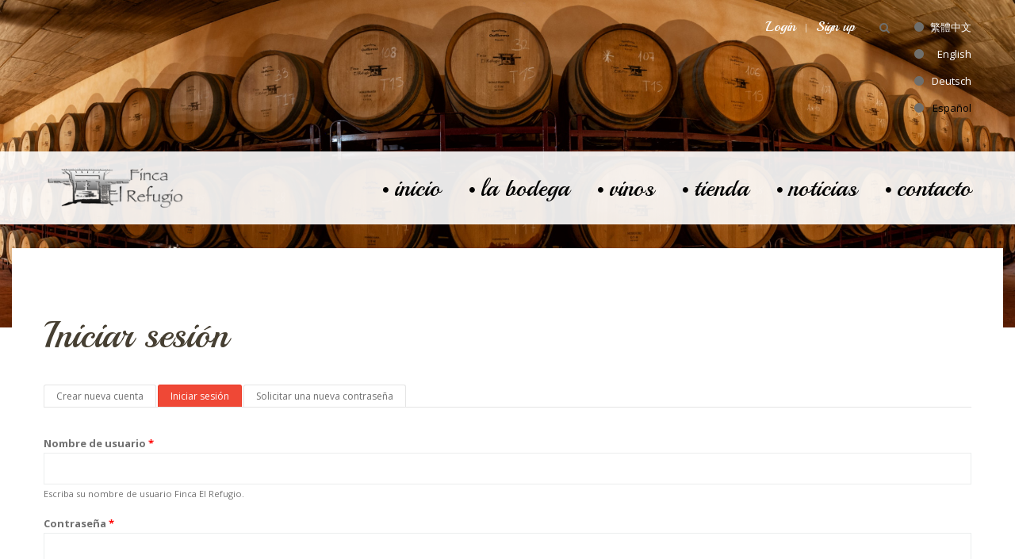

--- FILE ---
content_type: text/html; charset=utf-8
request_url: https://fincaelrefugio.es/es/acceso/login
body_size: 7448
content:
<!DOCTYPE html>

<!--[if IE 9 ]><html lang="es" dir="ltr"  class="no-js ie ie9"><![endif]-->
<!--[if (gt IE 9)|!(IE)]><!--><html lang="es" dir="ltr"  class="no-js"><!--<![endif]--><head>
	<meta charset="utf-8" />
<meta name="Generator" content="Drupal 7 (http://drupal.org)" />
<script src="https://maps.googleapis.com/maps/api/js?v=3.exp&amp;sensor=false&key=AIzaSyClzkz-gGVsm3ayeHoclFZTuCgGTWl4hyw"></script><link rel="shortcut icon" href="https://fincaelrefugio.es/sites/all/themes/theme1029/favicon.ico" type="image/vnd.microsoft.icon" />

	<!--[if lte IE 8]>
		<div style=' text-align:center; clear: both; padding:0 0 0 15px; position: relative;'>
			<a href="//windows.microsoft.com/en-US/internet-explorer/products/ie/home?ocid=ie6_countdown_bannercode">
				<img src="//storage.ie6countdown.com/assets/100/images/banners/warning_bar_0000_us.jpg" border="0" height="42" width="820" alt="You are using an outdated browser. For a faster, safer browsing experience, upgrade for free today.">
			</a>
		</div>
	<![endif]-->

	<title>Iniciar sesión | Finca El Refugio</title>

	<style type="text/css" media="all">
@import url("https://fincaelrefugio.es/modules/system/system.base.css?t8yaqu");
@import url("https://fincaelrefugio.es/modules/system/system.menus.css?t8yaqu");
@import url("https://fincaelrefugio.es/modules/system/system.messages.css?t8yaqu");
@import url("https://fincaelrefugio.es/modules/system/system.theme.css?t8yaqu");
</style>
<style type="text/css" media="screen">
@import url("https://fincaelrefugio.es/sites/all/modules/tipsy/stylesheets/tipsy.css?t8yaqu");
</style>
<style type="text/css" media="all">
@import url("https://fincaelrefugio.es/modules/comment/comment.css?t8yaqu");
@import url("https://fincaelrefugio.es/sites/all/modules/date/date_api/date.css?t8yaqu");
@import url("https://fincaelrefugio.es/modules/field/theme/field.css?t8yaqu");
@import url("https://fincaelrefugio.es/modules/node/node.css?t8yaqu");
@import url("https://fincaelrefugio.es/modules/poll/poll.css?t8yaqu");
@import url("https://fincaelrefugio.es/modules/search/search.css?t8yaqu");
@import url("https://fincaelrefugio.es/sites/all/modules/tm_shortcodes/css/shortcodes.css?t8yaqu");
@import url("https://fincaelrefugio.es/sites/all/modules/ubercart/uc_attribute/uc_attribute.css?t8yaqu");
@import url("https://fincaelrefugio.es/sites/all/modules/ubercart/uc_file/uc_file.css?t8yaqu");
@import url("https://fincaelrefugio.es/sites/all/modules/ubercart/uc_order/uc_order.css?t8yaqu");
@import url("https://fincaelrefugio.es/sites/all/modules/ubercart/uc_product/uc_product.css?t8yaqu");
@import url("https://fincaelrefugio.es/sites/all/modules/ubercart/uc_roles/uc_roles.css?t8yaqu");
@import url("https://fincaelrefugio.es/sites/all/modules/ubercart/uc_store/uc_store.css?t8yaqu");
@import url("https://fincaelrefugio.es/modules/user/user.css?t8yaqu");
@import url("https://fincaelrefugio.es/modules/forum/forum.css?t8yaqu");
@import url("https://fincaelrefugio.es/sites/all/modules/views/css/views.css?t8yaqu");
@import url("https://fincaelrefugio.es/sites/all/modules/tm_lazyload/css/tm_lazyload.css?t8yaqu");
</style>
<style type="text/css" media="all">
@import url("https://fincaelrefugio.es/sites/all/modules/cctags/cctags.css?t8yaqu");
@import url("https://fincaelrefugio.es/sites/all/libraries/colorbox/example1/colorbox.css?t8yaqu");
@import url("https://fincaelrefugio.es/sites/all/modules/ctools/css/ctools.css?t8yaqu");
@import url("https://fincaelrefugio.es/sites/all/modules/panels/css/panels.css?t8yaqu");
@import url("https://fincaelrefugio.es/sites/all/modules/tm_animate/css/animate.css?t8yaqu");
@import url("https://fincaelrefugio.es/sites/all/modules/tm_font_awesome/css/font-awesome.css?t8yaqu");
@import url("https://fincaelrefugio.es/modules/locale/locale.css?t8yaqu");
@import url("https://fincaelrefugio.es/sites/all/modules/dismiss/css/dismiss.base.css?t8yaqu");
@import url("https://fincaelrefugio.es/sites/all/modules/draggable_captcha/css/styles-mini.css?t8yaqu");
@import url("https://fincaelrefugio.es/sites/all/modules/tm_follow/css/tm_follow.css?t8yaqu");
@import url("https://fincaelrefugio.es/sites/all/modules/tm_block_bg/css/tm_block_bg.css?t8yaqu");
@import url("https://fincaelrefugio.es/sites/all/libraries/superfish/css/superfish.css?t8yaqu");
</style>
<style type="text/css" media="screen">
@import url("https://fincaelrefugio.es/sites/all/themes/theme1029/css/boilerplate.css?t8yaqu");
@import url("https://fincaelrefugio.es/sites/all/themes/theme1029/css/style.css?t8yaqu");
@import url("https://fincaelrefugio.es/sites/all/themes/theme1029/css/maintenance-page.css?t8yaqu");
@import url("https://fincaelrefugio.es/sites/all/themes/theme1029/css/skeleton.css?t8yaqu");
@import url("https://fincaelrefugio.es/sites/all/themes/theme1029/css/custom.css?t8yaqu");
</style>
<style type="text/css" media="all">
@import url("https://fincaelrefugio.es/sites/default/files/css_injector/css_injector_1.css?t8yaqu");
</style>
<script type="text/javascript" src="https://fincaelrefugio.es/sites/all/modules/jquery_update/replace/jquery/1.8/jquery.min.js?v=1.8.3"></script>
<script type="text/javascript" src="https://fincaelrefugio.es/misc/jquery-extend-3.4.0.js?v=1.8.3"></script>
<script type="text/javascript" src="https://fincaelrefugio.es/misc/jquery-html-prefilter-3.5.0-backport.js?v=1.8.3"></script>
<script type="text/javascript" src="https://fincaelrefugio.es/misc/jquery.once.js?v=1.2"></script>
<script type="text/javascript" src="https://fincaelrefugio.es/misc/drupal.js?t8yaqu"></script>
<script type="text/javascript" src="https://fincaelrefugio.es/sites/all/modules/tipsy/javascripts/jquery.tipsy.js?v=0.1.7"></script>
<script type="text/javascript" src="https://fincaelrefugio.es/sites/all/modules/tipsy/javascripts/tipsy.js?v=0.1.7"></script>
<script type="text/javascript" src="https://fincaelrefugio.es/misc/ajax.js?v=7.77"></script>
<script type="text/javascript" src="https://fincaelrefugio.es/sites/all/modules/jquery_update/js/jquery_update.js?v=0.0.1"></script>
<script type="text/javascript" src="https://fincaelrefugio.es/sites/all/modules/fb_likebox/fb_likebox.js?t8yaqu"></script>
<script type="text/javascript" src="https://fincaelrefugio.es/sites/all/modules/tm_shortcodes/js/jquery.easypiechart.js?t8yaqu"></script>
<script type="text/javascript" src="https://fincaelrefugio.es/sites/all/modules/tm_shortcodes/js/jquery.appear.js?t8yaqu"></script>
<script type="text/javascript" src="https://fincaelrefugio.es/sites/all/modules/tm_shortcodes/js/shortcodes.js?t8yaqu"></script>
<script type="text/javascript" src="https://fincaelrefugio.es/sites/all/modules/ubercart/uc_file/uc_file.js?t8yaqu"></script>
<script type="text/javascript" src="https://fincaelrefugio.es/sites/all/modules/tm_lazyload/js/jquery.lazyloader.js?t8yaqu"></script>
<script type="text/javascript" src="https://fincaelrefugio.es/sites/default/files/languages/es_Ji3MnOBWV1DQfGGeFNPx0eSGov2WPZI-pTnnVj5GsVA.js?t8yaqu"></script>
<script type="text/javascript" src="https://fincaelrefugio.es/sites/all/libraries/colorbox/jquery.colorbox-min.js?t8yaqu"></script>
<script type="text/javascript" src="https://fincaelrefugio.es/sites/all/modules/colorbox/js/colorbox.js?t8yaqu"></script>
<script type="text/javascript" src="https://fincaelrefugio.es/sites/all/modules/tm_animate/js/wow.js?t8yaqu"></script>
<script type="text/javascript" src="https://fincaelrefugio.es/sites/all/modules/captcha/captcha.js?t8yaqu"></script>
<script type="text/javascript" src="https://fincaelrefugio.es/misc/progress.js?v=7.77"></script>
<script type="text/javascript" src="https://fincaelrefugio.es/sites/all/modules/lopd/lopd.js?t8yaqu"></script>
<script type="text/javascript" src="https://fincaelrefugio.es/sites/all/modules/antibot/js/antibot.js?t8yaqu"></script>
<script type="text/javascript" src="https://fincaelrefugio.es/misc/ui/jquery.ui.core.min.js?t8yaqu"></script>
<script type="text/javascript" src="https://fincaelrefugio.es/misc/ui/jquery.ui.widget.min.js?t8yaqu"></script>
<script type="text/javascript" src="https://fincaelrefugio.es/misc/ui/jquery.ui.mouse.min.js?t8yaqu"></script>
<script type="text/javascript" src="https://fincaelrefugio.es/misc/ui/jquery.ui.draggable.min.js?t8yaqu"></script>
<script type="text/javascript" src="https://fincaelrefugio.es/misc/ui/jquery.ui.droppable.min.js?t8yaqu"></script>
<script type="text/javascript" src="https://fincaelrefugio.es/sites/all/modules/draggable_captcha/js/draggable_captcha_mini.js?t8yaqu"></script>
<script type="text/javascript" src="https://fincaelrefugio.es/sites/all/modules/tm_block_bg/js/tm-parallax.js?t8yaqu"></script>
<script type="text/javascript" src="https://fincaelrefugio.es/sites/all/modules/tm_block_bg/js/jquery.mb.YTPlayer.js?t8yaqu"></script>
<script type="text/javascript" src="https://fincaelrefugio.es/sites/all/modules/tm_block_bg/js/tm_block_bg_video.js?t8yaqu"></script>
<script type="text/javascript" src="https://fincaelrefugio.es/sites/all/libraries/superfish/jquery.hoverIntent.minified.js?t8yaqu"></script>
<script type="text/javascript" src="https://fincaelrefugio.es/sites/all/libraries/superfish/sftouchscreen.js?t8yaqu"></script>
<script type="text/javascript" src="https://fincaelrefugio.es/sites/all/libraries/superfish/superfish.js?t8yaqu"></script>
<script type="text/javascript" src="https://fincaelrefugio.es/sites/all/libraries/easing/jquery.easing.js?t8yaqu"></script>
<script type="text/javascript" src="https://fincaelrefugio.es/sites/all/libraries/superfish/supersubs.js?t8yaqu"></script>
<script type="text/javascript" src="https://fincaelrefugio.es/sites/all/modules/superfish/superfish.js?t8yaqu"></script>
<script type="text/javascript" src="https://fincaelrefugio.es/sites/all/themes/theme1029/js/theme1029.core.js?t8yaqu"></script>
<script type="text/javascript" src="https://fincaelrefugio.es/sites/all/themes/theme1029/js/jquery.loader.js?t8yaqu"></script>
<script type="text/javascript" src="https://fincaelrefugio.es/sites/all/themes/theme1029/js/jquery.mobilemenu.js?t8yaqu"></script>
<script type="text/javascript" src="https://fincaelrefugio.es/sites/all/themes/theme1029/js/jquery.debouncedresize.js?t8yaqu"></script>
<script type="text/javascript" src="https://fincaelrefugio.es/sites/all/themes/theme1029/js/jquery.easing.js?t8yaqu"></script>
<script type="text/javascript" src="https://fincaelrefugio.es/sites/all/themes/theme1029/js/jquery.ui.totop.js?t8yaqu"></script>
<script type="text/javascript" src="https://fincaelrefugio.es/sites/all/themes/theme1029/js/jquery.cookie.js?t8yaqu"></script>
<script type="text/javascript" src="https://fincaelrefugio.es/sites/all/themes/theme1029/js/tm-stick-up.js?t8yaqu"></script>
<script type="text/javascript" src="https://fincaelrefugio.es/sites/all/themes/theme1029/js/tformer.js?t8yaqu"></script>
<script type="text/javascript" src="https://fincaelrefugio.es/sites/all/themes/theme1029/js/device.min.js?t8yaqu"></script>
<script type="text/javascript" src="https://fincaelrefugio.es/sites/all/themes/theme1029/js/jquery.mousewheel.min.js?t8yaqu"></script>
<script type="text/javascript" src="https://fincaelrefugio.es/sites/all/themes/theme1029/js/jquery.simplr.smoothscroll.min.js?t8yaqu"></script>
<script type="text/javascript" src="https://fincaelrefugio.es/sites/all/themes/theme1029/js/migrate.js?t8yaqu"></script>
<script type="text/javascript" src="https://fincaelrefugio.es/sites/all/themes/theme1029/js/tm-parallax.js?t8yaqu"></script>
<script type="text/javascript">
<!--//--><![CDATA[//><!--
jQuery.extend(Drupal.settings, {"basePath":"\/","pathPrefix":"es\/","ajaxPageState":{"theme":"theme1029","theme_token":"cU8T2o9IYnODfnvqUs9mJFBfuFK5nL27n8pQchv5lew","jquery_version":"1.8","js":{"0":1,"sites\/all\/modules\/addthis\/addthis.js":1,"sites\/all\/modules\/jquery_update\/replace\/jquery\/1.8\/jquery.min.js":1,"misc\/jquery-extend-3.4.0.js":1,"misc\/jquery-html-prefilter-3.5.0-backport.js":1,"misc\/jquery.once.js":1,"misc\/drupal.js":1,"sites\/all\/modules\/tipsy\/javascripts\/jquery.tipsy.js":1,"sites\/all\/modules\/tipsy\/javascripts\/tipsy.js":1,"misc\/ajax.js":1,"sites\/all\/modules\/jquery_update\/js\/jquery_update.js":1,"sites\/all\/modules\/fb_likebox\/fb_likebox.js":1,"sites\/all\/modules\/tm_shortcodes\/js\/jquery.easypiechart.js":1,"sites\/all\/modules\/tm_shortcodes\/js\/jquery.appear.js":1,"sites\/all\/modules\/tm_shortcodes\/js\/shortcodes.js":1,"sites\/all\/modules\/ubercart\/uc_file\/uc_file.js":1,"sites\/all\/modules\/tm_lazyload\/js\/jquery.lazyloader.js":1,"public:\/\/languages\/es_Ji3MnOBWV1DQfGGeFNPx0eSGov2WPZI-pTnnVj5GsVA.js":1,"sites\/all\/libraries\/colorbox\/jquery.colorbox-min.js":1,"sites\/all\/modules\/colorbox\/js\/colorbox.js":1,"sites\/all\/modules\/tm_animate\/js\/wow.js":1,"sites\/all\/modules\/captcha\/captcha.js":1,"misc\/progress.js":1,"sites\/all\/modules\/lopd\/lopd.js":1,"sites\/all\/modules\/antibot\/js\/antibot.js":1,"https:\/\/fincaelrefugio.es\/misc\/ui\/jquery.ui.core.min.js":1,"https:\/\/fincaelrefugio.es\/misc\/ui\/jquery.ui.widget.min.js":1,"https:\/\/fincaelrefugio.es\/misc\/ui\/jquery.ui.mouse.min.js":1,"https:\/\/fincaelrefugio.es\/misc\/ui\/jquery.ui.draggable.min.js":1,"https:\/\/fincaelrefugio.es\/misc\/ui\/jquery.ui.droppable.min.js":1,"sites\/all\/modules\/draggable_captcha\/js\/draggable_captcha_mini.js":1,"sites\/all\/modules\/tm_block_bg\/js\/tm-parallax.js":1,"sites\/all\/modules\/tm_block_bg\/js\/jquery.mb.YTPlayer.js":1,"sites\/all\/modules\/tm_block_bg\/js\/tm_block_bg_video.js":1,"sites\/all\/libraries\/superfish\/jquery.hoverIntent.minified.js":1,"sites\/all\/libraries\/superfish\/sftouchscreen.js":1,"sites\/all\/libraries\/superfish\/superfish.js":1,"sites\/all\/libraries\/easing\/jquery.easing.js":1,"sites\/all\/libraries\/superfish\/supersubs.js":1,"sites\/all\/modules\/superfish\/superfish.js":1,"sites\/all\/themes\/theme1029\/js\/theme1029.core.js":1,"sites\/all\/themes\/theme1029\/js\/jquery.loader.js":1,"sites\/all\/themes\/theme1029\/js\/jquery.mobilemenu.js":1,"sites\/all\/themes\/theme1029\/js\/jquery.debouncedresize.js":1,"sites\/all\/themes\/theme1029\/js\/jquery.easing.js":1,"sites\/all\/themes\/theme1029\/js\/jquery.ui.totop.js":1,"sites\/all\/themes\/theme1029\/js\/jquery.cookie.js":1,"sites\/all\/themes\/theme1029\/js\/tm-stick-up.js":1,"sites\/all\/themes\/theme1029\/js\/tformer.js":1,"sites\/all\/themes\/theme1029\/js\/device.min.js":1,"sites\/all\/themes\/theme1029\/js\/jquery.mousewheel.min.js":1,"sites\/all\/themes\/theme1029\/js\/jquery.simplr.smoothscroll.min.js":1,"sites\/all\/themes\/theme1029\/js\/migrate.js":1,"sites\/all\/themes\/theme1029\/js\/tm-parallax.js":1},"css":{"modules\/system\/system.base.css":1,"modules\/system\/system.menus.css":1,"modules\/system\/system.messages.css":1,"modules\/system\/system.theme.css":1,"sites\/all\/modules\/tipsy\/stylesheets\/tipsy.css":1,"modules\/comment\/comment.css":1,"sites\/all\/modules\/date\/date_api\/date.css":1,"modules\/field\/theme\/field.css":1,"modules\/node\/node.css":1,"modules\/poll\/poll.css":1,"modules\/search\/search.css":1,"sites\/all\/modules\/tm_shortcodes\/css\/shortcodes.css":1,"sites\/all\/modules\/ubercart\/uc_attribute\/uc_attribute.css":1,"sites\/all\/modules\/ubercart\/uc_file\/uc_file.css":1,"sites\/all\/modules\/ubercart\/uc_order\/uc_order.css":1,"sites\/all\/modules\/ubercart\/uc_product\/uc_product.css":1,"sites\/all\/modules\/ubercart\/uc_roles\/uc_roles.css":1,"sites\/all\/modules\/ubercart\/uc_store\/uc_store.css":1,"modules\/user\/user.css":1,"modules\/forum\/forum.css":1,"sites\/all\/modules\/views\/css\/views.css":1,"sites\/all\/modules\/tm_lazyload\/css\/tm_lazyload.css":1,"sites\/all\/modules\/cctags\/cctags.css":1,"sites\/all\/libraries\/colorbox\/example1\/colorbox.css":1,"sites\/all\/modules\/ctools\/css\/ctools.css":1,"sites\/all\/modules\/panels\/css\/panels.css":1,"sites\/all\/modules\/tm_animate\/css\/animate.css":1,"sites\/all\/modules\/tm_font_awesome\/css\/font-awesome.css":1,"modules\/locale\/locale.css":1,"sites\/all\/modules\/dismiss\/css\/dismiss.base.css":1,"sites\/all\/modules\/draggable_captcha\/css\/styles-mini.css":1,"sites\/all\/modules\/tm_follow\/css\/tm_follow.css":1,"sites\/all\/modules\/tm_block_bg\/css\/tm_block_bg.css":1,"sites\/all\/libraries\/superfish\/css\/superfish.css":1,"sites\/all\/themes\/theme1029\/css\/boilerplate.css":1,"sites\/all\/themes\/theme1029\/css\/style.css":1,"sites\/all\/themes\/theme1029\/css\/maintenance-page.css":1,"sites\/all\/themes\/theme1029\/css\/skeleton.css":1,"sites\/all\/themes\/theme1029\/css\/custom.css":1,"public:\/\/css_injector\/css_injector_1.css":1}},"colorbox":{"opacity":"0.85","current":"{current} of {total}","previous":"\u00ab Ant.","next":"Next \u00bb","close":"Cerrar","maxWidth":"98%","maxHeight":"98%","fixed":true,"mobiledetect":true,"mobiledevicewidth":"480px"},"tipsy":{"custom_selectors":[{"selector":".tipsy","options":{"fade":1,"gravity":"w","trigger":"hover","delayIn":"0","delayOut":"0","opacity":"0.8","offset":"0","html":0,"tooltip_content":{"source":"attribute","selector":"title"}}}]},"draggable_captcha_mini":{"captcha_sid":"164891"},"dismiss":{"fadeout":0},"urlIsAjaxTrusted":{"\/es\/acceso\/login":true},"superfish":{"1":{"id":"1","sf":{"animation":{"opacity":"show","height":["show","easeOutCubic"]},"speed":"\u0027fast\u0027","autoArrows":false,"dropShadows":false,"disableHI":false},"plugins":{"touchscreen":{"mode":"useragent_custom","useragent":"iphone|android|ipad"},"supposition":false,"bgiframe":false,"supersubs":{"minWidth":"12","maxWidth":"27","extraWidth":1}}}},"antibot":{"actions":{"user-login":"\/es\/acceso\/login"}}});
//--><!]]>
</script>

	<!--[if IE 9]>
		<script src="/sites/all/themes/theme1029/js/jquery.placeholder.min.js"></script>
		<script>
			jQuery(document).ready(function() {
				jQuery('input, textarea').placeholder();
			})
		</script>
	<![endif]-->

	<script>
		if (jQuery.cookie('the_cookie') != 0) {
			document.write('<meta name="viewport" content="width=device-width, initial-scale=1, maximum-scale=1.0, user-scalable=no">')
		} else {
			document.write('<meta name="viewport" content="width=device-width">')
		}
	</script>
	
	<link rel="stylesheet" href="/sites/all/themes/theme1029/css/style-mobile.css" media="screen" id="style-mobile">
	<link rel="stylesheet" href="/sites/all/themes/theme1029/css/skeleton-mobile.css" media="screen" id="skeleton-mobile">
</head>
<body id="body" class="html not-front not-logged-in no-sidebars page-user page-user-login i18n-es with-navigation with-subnav page-login section-user" >
	


	<a href="#main-menu" class="element-invisible element-focusable">Ir a la navegación</a>
<a href="#content" class="element-invisible element-focusable">Pasar al contenido principal</a>


<div id="page-wrapper" class="page-wrapper">
	<div id="page" class="page">
		
		<!-- Header
		======================================================================================= -->
		<header id="header" class="header page-header clearfix img-bg parallax-box image-parallax-box" role="banner">
			<div class="parallax-bg" data-parallax-type="image" data-img-url="/sites/all/themes/theme1029/images/bg01.jpg" data-speed="0.5" data-invert="false"></div>
			<div class="header-section-1">
				<!-- Region Header Top -->
									<div class="container-12">
						<div class="grid-12">
							  <div class="region region-header-top">
    
<div id="block-system-user-menu" class="block-system-user-menu block block-system block-menu block-odd">
	<!-- Block title -->
	
	<!-- Block content -->
	<div class="content block-content">
		<ul class="menu clearfix"><li class="first leaf active-trail login mid-747"><a href="/es/acceso/login" title="" class="active-trail active">Login</a></li>
<li class="last leaf sign-up mid-7707"><a href="/es/acceso/register" title="">Sign up</a></li>
</ul>	</div>
</div>
<div id="block-search-form" class="block-search-form block block-search dd-search block-even">
	<!-- Block title -->
	
	<!-- Block content -->
	<div class="content block-content">
		<form action="/es/acceso/login" method="post" id="search-block-form" accept-charset="UTF-8"><div><div class="container-inline">
      <h2 class="element-invisible">Formulario de búsqueda</h2>
    <div class="form-item form-type-textfield form-item-search-block-form">
  <label class="element-invisible" for="edit-search-block-form--2">Buscar </label>
 <input title="Escriba lo que quiere buscar." placeholder="Search:" type="search" id="edit-search-block-form--2" name="search_block_form" value="" size="15" maxlength="128" class="form-text" />
</div>
<div class="form-actions form-wrapper" id="edit-actions--2"><input type="submit" id="edit-submit--2" name="op" value="Buscar" class="form-submit" /></div><input type="hidden" name="form_build_id" value="form-9lfpGtgBYXWEWJIdOXz9wTwaILB__2LUO0XBV9OBuK0" />
<input type="hidden" name="form_id" value="search_block_form" />
</div>
</div></form>	</div>
</div>
<div id="block-locale-language" class="block-locale-language block block-locale block-odd">
	<!-- Block title -->
	
	<!-- Block content -->
	<div class="content block-content">
		<ul class="language-switcher-locale-url"><li class="zh-hant first"><a href="/zh-hant/acceso/login" class="language-link" xml:lang="zh-hant">繁體中文</a></li>
<li class="en"><a href="/en/acceso/login" class="language-link" xml:lang="en">English</a></li>
<li class="de"><a href="/de/acceso/login" class="language-link" xml:lang="de">Deutsch</a></li>
<li class="es last active"><a href="/es/acceso/login" class="language-link active" xml:lang="es">Español</a></li>
</ul>	</div>
</div>  </div>
						</div>
					</div>
					
				<div class="stickup header-section-2"> <!-- Sticky menu wrapper -->
					<div class="container-12">
						<div class="grid-4">
							<!-- Logo -->
															<div id="logo" class="logo">
																			<a href="/es" title="Inicio" rel="home" id="img-logo" class="img-logo">
											<img src="https://fincaelrefugio.es/sites/default/files/logo-elrefugio.png" alt="Inicio">
										</a>
																	</div><!-- /#name-and-slogan -->
													</div>
	
						<div class="grid-8">
							<!-- Region Menu -->
							  <div class="region region-menu">
    
<div id="block-superfish-1" class="block-superfish-1 block block-superfish block-even">
	<!-- Block title -->
	
	<!-- Block content -->
	<div class="content block-content">
		<ul id="superfish-1" class="menu sf-menu sf-main-menu sf-horizontal sf-style-none sf-total-items-6 sf-parent-items-0 sf-single-items-6"><li id="menu-201-1" class="first odd sf-item-1 sf-depth-1 sf-no-children"><a href="/es" title="Inicio" class="sf-depth-1">Inicio</a></li><li id="menu-8030-1" class="middle even sf-item-2 sf-depth-1 sf-no-children"><a href="/es/la-bodega" title="La Bodega" class="sf-depth-1">La Bodega</a></li><li id="menu-8017-1" class="middle odd sf-item-3 sf-depth-1 sf-no-children"><a href="/es/nuestros-vinos" title="vinos" class="sf-depth-1">Vinos</a></li><li id="menu-8018-1" class="middle even sf-item-4 sf-depth-1 sf-no-children"><a href="/es/catalog" title="Tienda online" class="sf-depth-1">Tienda</a></li><li id="menu-668-1" class="middle odd sf-item-5 sf-depth-1 sf-no-children"><a href="/es/blog" title="Noticias" class="sf-depth-1">Noticias</a></li><li id="menu-8029-1" class="last even sf-item-6 sf-depth-1 sf-no-children"><a href="/es/contacto" title="Contacto" class="sf-depth-1">Contacto</a></li></ul>	</div>
</div>  </div>
						</div>
					</div>
				</div>
			</div>

			<!-- Region Header -->
			
			<!-- Region Header bottom -->
					</header>

		<!-- Content
		======================================================================================= -->
		<div id="main-wrapper" class="main-wrapper" role="main">
			<!-- Region content top -->
						
			<div id="main" class="main">
				<div class="container-12">
					<div class="grid-12">
						
						<!-- Page content -->
						<div id="content" class="content content-main ">
															<header id="content-header" class="content-header">
									
									
									
																				<!-- Page title -->
											<h2 id="page-title" class="title page-title" >Iniciar sesión</h2>
										
									
																			<!-- Tabs links -->
										<div class="tabs"><h2 class="element-invisible">Solapas principales</h2><div class="tabs"><ul class="tabs primary clearfix"><li><a href="/es/acceso/register"><span class="tab">Crear nueva cuenta</span></a></li>
<li class="active"><a href="/es/acceso" class="active"><span class="tab">Iniciar sesión</span><span class="element-invisible">(solapa activa)</span></a></li>
<li><a href="/es/acceso/password"><span class="tab">Solicitar una nueva contraseña</span></a></li>
</ul></div></div>
									
																	</header>
							
							<!-- Page content -->
							  <div class="region region-content">
    <div class="antibot-no-js messages warning">You must have Javascript enabled to use this form.</div>
<div id="block-system-main" class="block-system-main block block-system block-odd">
	<!-- Block title -->
	
	<!-- Block content -->
	<div class="content block-content">
		<form style="display: none;" class="antibot-hidden" action="/antibot" method="post" id="user-login" accept-charset="UTF-8"><div><div class="form-item form-type-textfield form-item-name">
  <label for="edit-name">Nombre de usuario <span class="form-required" title="Este campo es obligatorio.">*</span></label>
 <input type="text" id="edit-name" name="name" value="" size="60" maxlength="60" class="form-text required" />
<div class="description">Escriba su nombre de usuario Finca El Refugio.</div>
</div>
<div class="form-item form-type-password form-item-pass">
  <label for="edit-pass">Contraseña <span class="form-required" title="Este campo es obligatorio.">*</span></label>
 <input type="password" id="edit-pass" name="pass" size="60" maxlength="128" class="form-text required" />
<div class="description">Escriba la contraseña asignada a su nombre de usuario.</div>
</div>
<input type="hidden" name="form_build_id" value="form-zisbdfIvh9ARf78RR_9a5we1RzgaFXtTkp-VAYaeo-0" />
<input type="hidden" name="form_id" value="user_login" />
<fieldset class="captcha form-wrapper"><legend><span class="fieldset-legend">Validación anti-spam</span></legend><div class="fieldset-wrapper"><div class="fieldset-description">Esta pregunta es para comprobar si eres un visitante humano o no y para evitar el envío automático de spam.</div><input type="hidden" name="captcha_sid" value="164891" />
<input type="hidden" name="captcha_token" value="f963ad657d42ae492636058eaf720ec8" />

<div id="draggable-captcha-mini">
  <label>
    Arrastre la forma correcta al hueco o simplemente pulse sobre ella.  </label>
  <div class="captchaWrapper-mini" id="captchaWrapper-mini">
    <a href="/draggable-captcha-mini/164891/refresh/nojs/" class="captchaRefresh use-ajax"></a>
              <div id="draggable_8pFrjYIG5EfIUYaY7IQjwYVVBJG6YrFmnKemrGIJl9Y" class="draggable"
        style="left:8px;background-position:-69px -1px;">
      </div>
       
          <div id="draggable_JrqwaHFaMFfV_bGNfPzGDD13C6J1O8jtN0GQT5-UFTo" class="draggable"
        style="left:48px;background-position:-34px -1px;">
      </div>
       
          <div id="draggable_atzTCmxS30KB8jImDgh65G9uD38BL0PrHc3UPK7d7z0" class="draggable"
        style="left:88px;background-position:1px -1px;">
      </div>
       
          <div id="draggable_whJGmSglNQ1UNjSSs2xYH9ykUCOhiTc6r_ugXMnr60M" class="draggable"
        style="left:128px;background-position:-106px -1px;">
      </div>
       
        <div class="targetWrapper">
      <div class="target" style="background:none;">
        <img alt="Target Image" src="/draggable-captcha-mini/target-img?v3417" />
      </div>
    </div>
  </div>
</div>
<div class="form-item form-type-textfield form-item-captcha-response">
 <input class="captchaAnswer element-invisible form-text required" type="text" id="edit-captcha-response" name="captcha_response" value="" size="60" maxlength="128" />
</div>
</div></fieldset>
<fieldset class="lopd form-wrapper"><legend><span class="fieldset-legend">LOPD</span></legend><div class="fieldset-wrapper"><div class="fieldset-description">Acepto las políticas de privacidad y condiciones legales del sitio.</div><input type="hidden" name="lopd_sid" value="107736" />
<input type="hidden" name="lopd_token" value="abadbcb4e456d607daba8742cde63f76" />
<div class="form-item form-type-checkbox form-item-lopd-response">
 <span class="field-prefix"></span> <input type="checkbox" id="edit-lopd-response" name="lopd_response" value="1" class="form-checkbox required" />  <label class="option" for="edit-lopd-response">Aceptación de la politica de privacidad. <span class="form-required" title="Este campo es obligatorio.">*</span></label>

<div class="description">Al enviar este formulario declara haber leido y estar de acuerdo con las <a href="aviso-legal">condiciones legales</a> del sitio y su <a href="politica-privacidad">política de privacidad</a>. </div>
</div>
</div></fieldset>
<div class="form-actions form-wrapper" id="edit-actions"><input type="submit" id="edit-submit" name="op" value="Iniciar sesión" class="form-submit" /></div></div></form>	</div>
</div>  </div>
						</div>

											</div>
				</div>
			</div>
			
			<!-- Region Section 1 -->
						
			<!-- Region Section 2 -->
						
			<!-- Region Section 3 -->
						
			<!-- Region Section 4 -->
						
			<!-- Region Section 5 -->
						
			<!-- Region Content bottom -->
					</div>

		<!-- Footer
		======================================================================================= -->
		<footer id="footer" class="footer page-footer" role="contentinfo">
			<!-- Region Footer top -->
			
			<div id="footer-wrapper" class="footer-wrapper">
				<div class="container-12">
					<div class="grid-12">
						<!-- Region Footer -->
						  <div class="region region-footer">
    
<div id="block-block-10" class="block-block-10 block block-block block-even">
	<!-- Block title -->
	
	<!-- Block content -->
	<div class="content block-content">
		<p style="text-align: center;"><span style="font-size: medium;"><a title="contacto" href="contacto"><strong>Finca El Refugio - Socuéllamos - Ciudad Real - España</strong></a></span></p>
<p style="text-align: center;"><span style="font-size: medium;"><strong><a href="mailto:info@fincaelrefugio.es">info@fincaelrefugio.es</a> </strong></span></p>
<p style="text-align: center;"><span style="font-size: medium;"><strong>+34 629512478</strong></span></p>
<p style="text-align: center;"><span style="font-size: x-small;"><strong> <a title="aviso-legal" href="aviso-legal">Aviso Legal</a> - <a title="politica-privacidad" href="politica-privacidad">Política de privacidad</a> - <a title="politica-cookies" href="politica-cookies">Política de cookies</a> - <a title="cancelaciones-y-devoluciones" href="cancelaciones-y-devoluciones">Cancelaciones y devoluciones</a></strong></span></p>
<p><a href="https://www.wineinmoderation.eu/es/"><img style="float: right;" src="/sites/default/files/wine-in-moderation.png" alt="wine-in-moderation" width="155" height="33" /></a></p>
<p> </p>
	</div>
</div>
<div id="block-tm-follow-site" class="block-tm-follow-site block block-tm-follow fright block-odd">
	<!-- Block title -->
	
	<!-- Block content -->
	<div class="content block-content">
		<div class='tm-follow-links clearfix site'><span class='tm-follow-link-wrapper tm-follow-link-wrapper-facebook without-label'><a href="https://m.facebook.com/fincaelrefugio/?ref=bookmarks" class="tm-follow-link tm-follow-link-facebook tm-follow-link-site"></a>
</span><span class='tm-follow-link-wrapper tm-follow-link-wrapper-instagram without-label'><a href="https://www.instagram.com/fincarefugio/" class="tm-follow-link tm-follow-link-instagram tm-follow-link-site"></a>
</span><span class='tm-follow-link-wrapper tm-follow-link-wrapper-twitter without-label'><a href="https://twitter.com/fincarefugio" class="tm-follow-link tm-follow-link-twitter tm-follow-link-site"></a>
</span></div>	</div>
</div>  </div>

											</div>
				</div>
			</div>
		</footer>
	</div>
</div><script type="text/javascript">
<!--//--><![CDATA[//><!--
/**
 * @file
 *   Main JavaScript file for Dismiss module
 */

(function ($) {

  Drupal.behaviors.dismiss = {
    attach: function (context, settings) {

      // Prepend the Dismiss button to each message box.
      $('.messages').each(function () {
        var flag = $(this).children().hasClass('dismiss');

        if (!flag) {
          $(this).prepend('<button class="dismiss"><span class="element-invisible">' + Drupal.t('Close this message.') + '</span></button>');
        }
      });

      // When the Dismiss button is clicked hide this set of messages.
      $('.dismiss').click(function (event) {
        $(this).parent().hide('fast');
        // In case this message is inside a form, prevent form submission.
        event.preventDefault();
      });

      // Fadeout out status messages when positive value defined.
      if (Drupal.settings.dismiss.fadeout > 0) {
        setTimeout(function () { $('.messages.status').fadeOut(); }, Drupal.settings.dismiss.fadeout);
      }

    }
  }

})(jQuery);

//--><!]]>
</script>
<script type="text/javascript" src="https://fincaelrefugio.es/sites/all/modules/addthis/addthis.js?t8yaqu"></script>
</body>
</html>

--- FILE ---
content_type: text/css
request_url: https://fincaelrefugio.es/sites/default/files/css_injector/css_injector_1.css?t8yaqu
body_size: 140
content:
/*cambia el menú a letra mayúscula la primera y el resto en minúscula*/
#superfish-1 
{
text-transform: capitalize;
}

#superfish-1 > li a {
{
text-transform: capitalize;
}

#superfish-1 > li 
{
text-transform: capitalize;
}

/* En sites/all/themes/theme1029/css/custom.css
#product-node-form .field-type-image::after {
  position:unset !important;
}
#edit-uc-product-image  {
  background-color: white;
}
*/

--- FILE ---
content_type: text/css
request_url: https://fincaelrefugio.es/sites/all/themes/theme1029/css/style-mobile.css
body_size: 1590
content:
.switcher { display:none; }
@media (max-width: 2050px) {
	#block-views-slider-block {
		left:50%;
		margin-left:-1025px;
		position:relative;
		width:2050px;
	}
}
@media (max-width: 1290px) {
	.flexslider .flex-caption .inner { padding:0 50px; }
	.flexslider .flex-caption h2 {
		font-size:100px;
		line-height:100px;
	}
	.flexslider .flex-direction-nav {
		margin-left:-585px;
		width:1170px;
	}
	#main, .section_1_wrapper .main, .section_2_wrapper .main { width:1250px; }
}
@media (max-width: 1250px) {
	body { min-width:320px; }
	.switcher { display:inline-block; }
	.flexslider .flex-caption h2 {
		font-size:90px;
		line-height:90px;
	}
	.flexslider .flex-direction-nav {
		margin-left:-470px;
		width:940px;
	}
	#header + #main-wrapper { margin-top:0; }
	#main, .section_1_wrapper .main, .section_2_wrapper .main { width:auto; }
	#block-views-portfolio-block-1 .views-field-nothing, #block-views-articles-block .views-field-nothing { padding-top:0; }
	#block-views-portfolio-block-2 .views-field-field-portfolio-image, #block-views-portfolio-block-3 .views-field-field-portfolio-image { max-width:45%; }
	#block-views-portfolio-block-2 .views-field-title, #block-views-portfolio-block-3 .views-field-title { padding-top:0; }
	#block-views-portfolio-block-2 .views-field-body, #block-views-portfolio-block-3 .views-field-body { overflow:hidden; }
	#block-views-testimonials-block .views-field-body { padding:0 100px; }
	.block-contact-form .contact-form .form-type-textfield { width:310px !important; }
}
@media (max-width: 995px) {
	.page-page-404 .panel-col-first { font-size:160px; }
	.stickup {
		box-shadow:none !important;
		position:relative !important;
	}
	.pseudoStickyBlock {
		display:none !important;
		height:0 !important;
	}
	#backtotop { display:none !important; }
	.filter-help {
		float:none;
		margin-bottom:15px;
		padding-top:0;
	}
	#superfish-1 > li { margin-right:25px; }
	#superfish-1 .sf-megamenu > li > ol > li { width:130px !important; }
	#block-views-slider-block {
		margin-left:-800px;
		width:1600px;
	}
	.flexslider .flex-caption { bottom:170px; }
	.flexslider .flex-caption h2 {
		font-size:70px;
		line-height:70px;
	}
	.flexslider .flex-direction-nav {
		bottom:275px;
		margin-left:-374px;
		width:748px;
	}
	#block-views-portfolio-block-2 .views-field-body, #block-views-portfolio-block-3 .views-field-body {
		clear:both;
		padding-top:20px;
	}
	#block-views-testimonials-block .views-field-body { padding:0; }
	.block-contact-form .contact-form .form-type-textfield { width:246px !important; }
	.node-footer { clear:both; }
}
@media (max-width: 767px) {
	#superfish-1 { display:none; }
	.select-menu {
		display:block !important;
		width:100%;
	}
	.comment-wrapper { overflow:visible; }
	.user-picture { margin-bottom:12px; }
	.panel-2col .panel-col-first, .panel-2col .panel-col-last {
		float:none;
		width:100%;
	}
	.panel-2col .panel-col-first .inside, .panel-2col .panel-col-last .inside { margin:0; }
	.page-page-404 .panel-col-first {
		font-size:170px;
		line-height:170px;
		text-align:center;
	}
	.mobile-two-column .views-row {
		padding-top:0 !important;
		float:left !important;
		width:46% !important;
		margin-bottom:30px !important;
		margin-right:4% !important;
	}
	.mobile-two-column .views-row.even { margin-right:0 !important; }
	.mobile-two-column .views-row.odd { clear:left; }
	.contact-form .form-type-textfield {
		float:none;
		margin-left:0;
		width:100%;
	}
	.node-teaser .field-type-file, .node-teaser .field-type-image, .node-employee .field-type-image {
		float:none;
		margin:0 0 20px;
		max-width:100%;
	}
	#comments .indented { margin-left:0; }
	.olrk-noquirks { display:none !important; }
	[id^="block-search-form"].dd-search .search-button { display:none; }
	[id^="block-search-form"].dd-search .block-content {
		bottom:0;
		left:0;
		position:static;
		width:100%;
	}
	[id^="block-search-form"].dd-search .block-content form {
		opacity:1;
		visibility:visible;
	}
	[id^="block-search-form"].dd-search .block-content form > div { padding:0 !important; }
	.views-row[class*="grid-"], .region .block[class*="grid-"] { margin-bottom:40px !important; }
	.views-row[class*="grid-"]:last-child, .region .block[class*="grid-"]:last-child { margin-bottom:0 !important; }
	.region-menu { padding-top:0; }
	.header-section-1 { padding-bottom:50px; }
	.header-section-2 [class*="grid-"] { margin-bottom:15px !important; }
	.header-section-2 [class*="grid-"]:last-child { margin-bottom:0 !important; }
	#block-views-slider-block {
		background:#463f32;
		margin-left:-500px;
		width:1000px;
	}
	.flexslider .flex-caption {
		font-size:26px;
		line-height:30px;
		margin:0 auto;
		padding:20px 0;
		position:static;
		width:480px;
	}
	.flexslider .flex-caption .inner { padding:0; }
	.flexslider .flex-caption h2 {
		font-size:50px;
		line-height:50px;
	}
	.flexslider .flex-direction-nav {
		margin-left:0;
		padding:0 0 40px;
		position:static;
		text-align:center;
		width:auto;
	}
	.flexslider .flex-direction-nav li {
		display:inline-block;
		float:none;
		margin-left:30px;
	}
	.flexslider .flex-direction-nav li:first-child {
		float:none;
		margin-left:0;
	}
	#block-views-portfolio-block-1 .views-field-field-portfolio-image, #block-views-portfolio-block-2 .views-field-field-portfolio-image, #block-views-portfolio-block-3 .views-field-field-portfolio-image, #block-views-articles-block .views-field-field-image {
		float:none;
		margin:0 0 30px;
		max-width:100%;
	}
	.block-contact-form .contact-form .form-type-textfield {
		margin-left:0;
		width:100% !important;
	}
	.block-tm-follow-site { float:none; }
	.node-teaser .field-type-file, .node-teaser .field-type-image, .node-employee .field-type-image {
		display:block;
		width:auto;
	}
	.node-teaser .field-type-file img, .node-teaser .field-type-image img, .node-employee .field-type-image img { width:100%; }
	#isotope-options #filters li {
		display:block;
		margin:0 0 10px;
	}
	#block-views-our-team-block-1, #block-views-portfolio-block-2, #block-views-portfolio-block-3 { text-align:center; }
	#block-views-portfolio-block-2 .omega + .alpha, #block-views-portfolio-block-3 .omega + .alpha { padding-top:0; }
}
@media (max-width: 479px) {
	#comments .comment .comment-wrapper { overflow:visible; }
	.page-tracker #main-wrapper .content { overflow-x:scroll; }
	.page-tracker #main-wrapper .content table.sticky-header { display:none !important; }
	.page-forum #forum { overflow-x:scroll; }
	.page-forum #forum td.forum .icon {
		float:none;
		margin:0 0 5px;
	}
	.field-name-field-testi-image {
		float:none;
		margin:0 0 20px;
		max-width:inherit;
	}
	.mobile-two-column .views-row {
		float:none;
		width:100% !important;
		margin-right:0 !important;
	}
	.node-submitted ul.submitted-list li {
		border-bottom:1px solid #e5e5e5;
		float:none;
		margin:0;
		padding:3px 0;
	}
	.tabs ul.primary li a {
		font-size:9px;
		padding-left:9px;
		padding-right:9px;
	}
	.region-header-top .block {
		display:block;
		margin:0 0 10px;
	}
	.region-header-top .block:last-child { margin-bottom:0; }
	.flexslider .flex-caption {
		font-size:26px;
		line-height:30px;
		margin:0 auto;
		padding:20px 0;
		position:static;
		width:320px;
	}
	.flexslider .flex-caption h2 {
		font-size:50px;
		line-height:50px;
	}
	.block-tm-follow span.tm-follow-link-wrapper a {
		height:45px;
		line-height:45px;
		width:45px;
	}
	.node-links { text-align:center; }
}


--- FILE ---
content_type: text/css
request_url: https://fincaelrefugio.es/sites/all/themes/theme1029/css/style.css?t8yaqu
body_size: 8787
content:
@import url(//fonts.googleapis.com/css?family=Open+Sans:400,400italic,700,700italic);
@import url(//fonts.googleapis.com/css?family=Playball);
body {
	background:#fff;
	color:#707070;
	font-family:'Open Sans', sans-serif;
	font-size:13px;
	font-weight:400;
	line-height:24px;
	min-width:1250px;
	position:relative;
}
body#tinymce {
	background:#fff;
	min-width:100%;
}
#page-wrapper {
	background:#fff;
	overflow:hidden;
}
h1 {
	color:#463f32;
	font:400 55px/65px 'Playball', cursive;
	margin-bottom:34px;
}
h2 {
	color:#463f32;
	font:400 48px/58px 'Playball', cursive;
	margin-bottom:30px;
}
h3, #block-tm-follow-user h2 {
	color:#463f32;
	font:400 42px/52px 'Playball', cursive;
	margin-bottom:23px;
}
.profile h3, #block-tm-follow-user h2 {
	border-bottom:1px solid #e5e5e5;
	overflow:hidden;
	padding-bottom:5px;
}
h4 {
	color:#6F6F6D;
	font:400 36px/44px 'Playball', cursive;
	margin-bottom:17px;
}
h5 {
	color:#6F6F6D;
	font:400 30px/36px 'Playball', cursive;
	margin-bottom:2px;
}
h6 {
	color:#ef4836;
	font:400 24px/30px 'Playball', cursive;
	margin-bottom:0;
}
h1 a, h2 a, h3 a {
	color:inherit;
	text-decoration:none;
}
h1 a:hover, h2 a:hover, h3 a:hover {
	color:#ef4836;
	text-decoration:none;
}
h4 a, h5 a, h6 a {
	color:inherit;
	text-decoration:none;
}
h4 a:hover, h5 a:hover, h6 a:hover {
	color:#463f32;
	text-decoration:none;
}
input[type="text"], input[type="color"], input[type="date"], input[type="datetime"], input[type="datetime-local"], input[type="email"], input[type="number"], input[type="month"], input[type="password"], input[type="search"], input[type="tel"], input[type="time"], input[type="url"], input[type="week"], textarea, select {
	-moz-box-sizing:border-box;
	-webkit-box-sizing:border-box;
	box-sizing:border-box;
	background:#fff;
	border:1px solid #eceeee;
	color:#707070 !important;
	font:13px 'Open Sans', sans-serif;
	max-width:100%;
	padding:10px 15px;
}
fieldset { border-color:#e5e5e5; }
label { display:inline-block; }
#search-form .form-item { display:block; }
#user-login .form-text, #contact-site-form .form-text, .search-form .form-text { width:100%; }
#contact-site-form label { vertical-align:middle; }
a {
	-moz-transition:.3s ease;
	-o-transition:.3s ease;
	-webkit-transition:.3s ease;
	transition:.3s ease;
	color:#ef4836;
	text-decoration:none;
}
a:hover { text-decoration:underline; }
.btn a, .more-link a, input[type="submit"], input[type="reset"], ul.links li a, #block-poll-recent ul.links li a, .view .date-nav-wrapper .date-prev a, .view .date-nav-wrapper .date-next a, .form-submit {
	-moz-transition:.3s ease;
	-o-transition:.3s ease;
	-webkit-transition:.3s ease;
	transition:.3s ease;
	background:#6f6f6d;
	border:none;
	border-radius:28px;
	box-shadow:none;
	color:#fff;
	display:inline-block;
	font:400 15px/20px 'Open Sans', sans-serif;
	outline:none;
	padding:18px 30px;
	text-decoration:none;
	text-transform:uppercase;
}
.btn a:hover, .more-link a:hover, input[type="submit"]:hover, input[type="reset"]:hover, ul.links li a:hover, #block-poll-recent ul.links li a:hover, .view .date-nav-wrapper .date-prev a:hover, .view .date-nav-wrapper .date-next a:hover, .form-submit:hover {
	background:#463f32;
	color:#fff;
	text-decoration:none;
}
.more-link {
	padding-top:30px;
	text-align:left;
}
ul, .item-list ul, ul.menu { margin:0 0 24px; }
ul li, .item-list ul li, ul.menu li {
	background:url(../images/list-marker.png) 0 6px no-repeat;
	list-style:none;
	margin:0 0 10px;
	padding:0 0 0 20px;
}
ul li:last-child, .item-list ul li:last-child, ul.menu li:last-child { margin-bottom:0; }
ul li a, .item-list ul li a, ul.menu li a {
	color:inherit;
	text-decoration:none;
}
ul li a:hover, .item-list ul li a:hover, ul.menu li a:hover {
	color:#6F6F6D;
	text-decoration:none;
}
ul li ul, .item-list ul li ul, ul.menu li ul {
	margin-bottom:0;
	padding-top:10px;
}
ul.tabs li, ul.flex-direction-nav li, ul.links li, ul#admin-menu-menu li, ul#admin-menu-account li, ul#admin-menu-icon li, ul.slides li, ul.contextual-links li, ul.tips li, ul.pager li, .messages ul li, .rate-widget ul li, ul.submitted-list li {
	background:none;
	border:none;
	font:inherit;
	margin-bottom:0;
	padding-left:0;
}
.messages ul li { list-style:disc; }
#admin-menu, #admin-menu .dropdown { z-index:10000; }
img {
	-moz-box-sizing:border-box;
	-webkit-box-sizing:border-box;
	box-sizing:border-box;
	height:auto;
	max-width:100%;
}
img.lazyloader-icon { width:auto !important; }
.frame, .field-type-image, .views-field-field-image, .views-field-field-blog-media, .views-field-field-employee-photo, .field-name-field-blog-media, .field-name-field-image, .field-name-field-portfolio-image, .field-name-field-service-image, .field-name-field-employee-photo, .field-name-field-banner-image, .field-name-field-slide-image {
	background:#000;
	display:inline-block;
	margin-bottom:25px;
	max-width:100%;
	position:relative;
}
.frame img, .field-type-image img, .views-field-field-image img, .views-field-field-blog-media img, .views-field-field-employee-photo img, .field-name-field-blog-media img, .field-name-field-image img, .field-name-field-portfolio-image img, .field-name-field-service-image img, .field-name-field-employee-photo img, .field-name-field-banner-image img, .field-name-field-slide-image img {
	opacity:.9;
	position:relative;
	z-index:1;
}
.frame:after, .field-type-image:after, .views-field-field-image:after, .views-field-field-blog-media:after, .views-field-field-employee-photo:after, .field-name-field-blog-media:after, .field-name-field-image:after, .field-name-field-portfolio-image:after, .field-name-field-service-image:after, .field-name-field-employee-photo:after, .field-name-field-banner-image:after, .field-name-field-slide-image:after {
	border:1px solid rgba(255,255,255,0.5);
	bottom:15px;
	content:'';
	display:block;
	left:15px;
	position:absolute;
	right:15px;
	top:15px;
	z-index:2;
}
.user-picture {
	background:none;
	float:left;
	margin-right:18px;
	max-width:45%;
	padding:0;
	width:60px;
}
.profile .user-picture {
	float:right;
	margin:0 0 0 18px;
}
.user-picture img {
	height:auto;
	width:100%;
}
p { margin-bottom:24px; }
p:last-child { margin-bottom:0; }
table { margin-bottom:0; }
table tr.odd, table tr.even { border:none; }
table tr.odd { background:transparent; }
table tr.even { background:#f0f0f0; }
table th {
	background:#f0f0f0;
	border:none;
	color:#ef4836;
	font-size:14px;
	padding:5px;
}
table th a { color:inherit; }
table th a:hover {
	color:#ef4836;
	text-decoration:none;
}
table td { padding:5px; }
.extra-wrap { overflow:hidden; }
.wrapper {
	overflow:hidden;
	position:relative;
	width:100%;
}
.clearfix { position:relative; }
.clearfix:after {
	clear:both;
	content:'\0020';
	display:block;
	height:0;
	overflow:hidden;
	visibility:hidden;
	width:0;
}
.fclear { clear:both; }
.fleft { float:left; }
.fright { float:right; }
.separator {
	clear:both;
	height:40px;
}
.separator-top {
	border-top:1px solid #e5e5e5;
	clear:both;
	margin-top:100px;
	padding-top:74px;
}
.separator-bottom {
	border-bottom:1px solid #e5e5e5;
	margin-bottom:74px !important;
	padding-bottom:100px;
}
.align-left { text-align:left; }
.align-center { text-align:center; }
.align-right { text-align:right; }
.region {
	position:relative;
	z-index:1;
}
.region:after {
	clear:both;
	content:'';
	display:block;
	overflow:hidden;
	width:100%;
}
.region .block { margin-bottom:40px; }
.region .block:last-child, .region .block[class*="grid-"] { margin-bottom:0; }
.region-page-bottom { position:static; }
.video-bg { background:url(../images/ajax-loader.gif) center center no-repeat; }
.video-bg a.tm_video_bg {
	font-size:0;
	line-height:0;
}
.parallax-box { position:relative; }
.parallax-box .region {
	position:relative;
	z-index:9;
}
.parallax-bg {
	bottom:0;
	height:100%;
	left:0;
	overflow:hidden;
	position:absolute;
	right:0;
	top:0;
	width:100%;
}
.parallax-bg-inner {
	background-repeat:no-repeat;
	background-size:cover;
	background-position:center;
	max-width:none;
	position:relative;
}
::selection, ::-moz-selection {
	background:#ef4836;
	color:#fff;
	text-shadow:none;
}
img::selection, img::-moz-selection { background:transparent; }
.field-name-field-site-url { padding-top:30px; }
.field-name-field-service-icon {
	border:1px solid #d4d4d4;
	color:#838383;
	font-size:30px;
	height:128px;
	line-height:126px;
	margin:0 auto 44px;
	text-align:center;
	width:138px;
}
.field-name-field-testi-rating { margin-bottom:20px; }
.field-name-field-testi-rating .form-item { margin:0; }
.field-name-field-testi-rating .fivestar-default { text-align:center; }
.field-name-field-testi-rating .fivestar-default .star {
	background:none;
	display:inline-block;
	float:none;
	height:auto;
	width:auto;
}
.field-name-field-testi-rating .fivestar-default .star .on {
	background:none;
	font-size:0;
	height:auto;
	line-height:0;
	width:auto;
}
.field-name-field-testi-rating .fivestar-default .star .on:after {
	color:#6F6F6D;
	content:'\f005';
	display:block;
	font:400 13px/20px FontAwesome;
	text-indent:0;
}
.field-name-field-testi-rating .fivestar-default .star .off {
	background:none;
	font-size:0;
	height:auto;
	line-height:0;
	width:auto;
}
.field-name-field-testi-rating .fivestar-default .star .off:after {
	color:#6F6F6D;
	content:'\f006';
	display:block;
	font:400 13px/20px FontAwesome;
	text-indent:0;
}
.field-name-field-portfolio-price {
	color:#ef4836;
	font:400 38px/46px 'Playball', cursive;
	margin-bottom:30px;
}
.region-header-top {
	color:#fff;
	padding:22px 0 19px;
	text-align:right;
	z-index:10002 !important;
}
.region-header-top .block {
	display:inline-block;
	margin:0 28px 0 0;
	vertical-align:top;
}
.region-header-top .block:last-child { margin-right:0; }
.region-header-top .block-system-user-menu ul {
	margin-bottom:0;
	position:relative;
}
.region-header-top .block-system-user-menu ul:after {
	clear:both;
	content:'\0020';
	display:block;
	height:0;
	overflow:hidden;
	visibility:hidden;
	width:0;
}
.region-header-top .block-system-user-menu li {
	background:none;
	float:left;
	font:400 18px/22px 'Playball', cursive;
	margin:0;
	padding:0;
}
.region-header-top .block-system-user-menu li:after {
	background:rgba(255,255,255,0.6);
	content:'';
	display:inline-block;
	height:11px;
	margin:0 12px;
	vertical-align:-2px;
	width:1px;
}
.region-header-top .block-system-user-menu li:last-child:after { display:none; }
#header {
	position:relative;
	width:100%;
}
.header-section-1 { padding-bottom:130px; }
.front .header-section-1 {
	left:0;
	padding-bottom:0;
	position:absolute;
	right:0;
	top:0;
	z-index:999;
}
.header-section-2 {
	background:rgba(255,255,255,0.9);
	padding:15px 0 16px;
	position:relative;
}
.stickup {
	-moz-transition:.4s ease;
	-o-transition:.4s ease;
	-webkit-transition:.4s ease;
	transition:.4s ease;
	z-index:9999;
}
.isStuck {
	box-shadow:0 2px 3px 0 rgba(0,0,0,0.2);
	left:0;
	right:0;
	top:0;
}
.site-name { margin-bottom:0; }
.site-name a:hover {
	color:inherit;
	text-decoration:none;
}
.slogan {
	color:#7e7e7e;
	font-size:12px;
	letter-spacing:1px;
	line-height:22px;
	text-transform:uppercase;
}
.region-menu {
	padding-top:13px;
	z-index:101;
}
.select-menu {
	display:none !important;
	padding:10px !important;
}
.sf-menu a { display:inline; }
#superfish-1 {
	background:none;
	margin-bottom:0;
	padding:0;
	text-align:right;
	width:auto;
	z-index:101;
	position:relative;
}
#superfish-1:after {
	clear:both;
	content:'\0020';
	display:block;
	height:0;
	overflow:hidden;
	visibility:hidden;
	width:0;
}
#superfish-1 > li {
	background:none;
	border:0;
	display:inline-block;
	float:none;
	font:400 30px/36px 'Playball', cursive;
	margin:0 36px 0 0;
	overflow:inherit;
	padding:0;
	text-transform:lowercase;
}
#superfish-1 > li:last-child { margin-right:0; }
#superfish-1 > li > a {
	color:#010100;
	text-decoration:none;
}
#superfish-1 > li > a:before {
	color:#010100;
	content:'\f111';
	display:inline-block;
	font-family:FontAwesome;
	font-size:8px;
	margin-right:7px;
	vertical-align:5px;
}
#superfish-1 > li > a .sf-sub-indicator {
	background:none;
	display:inline-block;
	font:inherit;
	height:auto;
	margin-left:5px;
	overflow:visible;
	position:static;
	text-indent:0;
	width:auto;
}
#superfish-1 > li > a:hover, #superfish-1 > li.active-trail > a, #superfish-1 > li.sfHover > a {
	color:#6F6F6D;
	text-decoration:none;
}
#superfish-1 > li ul {
	background:#fff;
	box-shadow:1px 1px 1px rgba(0,0,0,0.05);
	display:none;
	padding:24px 0 25px;
	top:71px;
	width:210px !important;
}
#superfish-1 > li ul li {
	background:none;
	border-bottom:0;
	float:none !important;
	font-size:20px;
	height:auto;
	line-height:24px;
	margin:0 0 12px;
	padding:0 30px;
	text-align:left;
	text-transform:none;
	width:auto !important;
}
#superfish-1 > li ul li:last-child { margin-bottom:0; }
#superfish-1 > li ul li > a:visited, #superfish-1 > li ul li > a {
	color:#010100;
	text-decoration:none;
}
#superfish-1 > li ul li > a:visited .sf-sub-indicator, #superfish-1 > li ul li > a .sf-sub-indicator {
	background:none;
	display:inline-block;
	font:inherit;
	height:auto;
	margin-left:5px;
	overflow:visible;
	position:static;
	text-indent:0;
	width:auto;
}
#superfish-1 > li ul li > a:visited:before, #superfish-1 > li ul li > a:before {
	color:#010100;
	content:'\f111';
	display:inline-block;
	font-family:FontAwesome;
	font-size:8px;
	margin-right:7px;
	vertical-align:5px;
}
#superfish-1 > li ul li > a:hover, #superfish-1 > li ul li.active-trail > a, #superfish-1 > li ul li.sfHover > a {
	color:#6F6F6D;
	text-decoration:none;
}
#superfish-1 > li ul li ul {
	left:auto !important;
	right:101%;
	top:-24px;
}
#superfish-1 .sf-megamenu { width:auto !important; }
#superfish-1 .sf-megamenu > li > ol {
	vertical-align:top;
	white-space:nowrap;
}
#superfish-1 .sf-megamenu > li > ol > li {
	display:inline-block;
	margin:0 15px 0 0;
	padding:0;
	vertical-align:top;
	width:145px !important;
	white-space:normal;
}
#superfish-1 .sf-megamenu > li > ol > li:last-child { margin-right:0; }
#superfish-1 .sf-megamenu > li > ol > li a {
	color:#010100;
	text-decoration:none;
}
#superfish-1 .sf-megamenu > li > ol > li a:before {
	color:#010100;
	content:'\f111';
	display:inline-block;
	font-family:FontAwesome;
	font-size:8px;
	margin-right:7px;
	vertical-align:5px;
}
#superfish-1 .sf-megamenu > li > ol > li a:hover, #superfish-1 .sf-megamenu > li > ol > li a.active, #superfish-1 .sf-megamenu > li > ol > li.active-trail > a, #superfish-1 .sf-megamenu > li > ol > li.sfHover > a {
	color:#6F6F6D;
	text-decoration:none;
}
#superfish-1 .sf-megamenu > li > ol > li ol { padding:12px 0 0; }
#superfish-1 .sf-megamenu > li > ol > li ol li {
	display:block;
	float:none !important;
	margin-left:0;
	padding:0;
}
.flex-viewport {
	-moz-transition:none;
	-o-transition:none;
	-webkit-transition:none;
	transition:none;
}
.flexslider {
	background:none;
	border:none;
	border-radius:0;
	box-shadow:none;
	margin-bottom:0;
}
.flexslider img {
	-moz-user-select:none;
	-khtml-user-select:none;
	user-select:none;
}
.flexslider .slides li {
	-moz-user-select:none;
	-khtml-user-select:none;
	user-select:none;
	padding:0;
}
.flexslider .slides li img { width:100%; }
.flexslider .flex-control-nav {
	bottom:20px;
	font-size:0;
	line-height:0;
	z-index:20;
}
.flexslider .flex-control-nav li { margin:0 8px 0 0; }
.flexslider .flex-control-nav li:last-child { margin-right:0; }
.flexslider .flex-control-nav li a { box-shadow:none; }
.flexslider .flex-control-thumbs li {
	-moz-user-select:none;
	-khtml-user-select:none;
	user-select:none;
	width:20%;
}
.flexslider .flex-direction-nav {
	bottom:398px;
	left:50%;
	margin-left:-645px;
	overflow:hidden;
	position:absolute;
	width:1290px;
	z-index:999;
}
.flexslider .flex-direction-nav li { float:right; }
.flexslider .flex-direction-nav li:first-child { float:left; }
.flexslider .flex-direction-nav a {
	color:#fff;
	display:block !important;
	height:auto;
	margin-top:0;
	opacity:1 !important;
	position:static !important;
	width:auto;
}
.flexslider .flex-direction-nav a.flex-prev:before { content:'\f190'; }
.flexslider .flex-direction-nav a.flex-next:before { content:'\f18e'; }
.flexslider .flex-direction-nav a:hover {
	color:rgba(255,255,255,0.6);
	text-decoration:none;
}
.flexslider .flex-direction-nav a:before { font:400 32px/32px FontAwesome; }
.flexslider .flex-caption {
	bottom:280px;
	color:#fff;
	font:400 35px/42px 'Playball', cursive;
	left:0;
	position:absolute;
	right:0;
	text-align:center;
	z-index:99;
}
.flexslider .flex-caption h2 {
	color:#fff;
	font-size:120px;
	line-height:120px;
	margin-bottom:12px;
}
.flexslider .flex-caption h2 a:hover { color:#6F6F6D; }
.flexslider .flex-caption .btn { padding-top:27px; }
.flexslider .flex-caption .btn a {
	padding-left:64px;
	padding-right:64px;
}
.header_bottom_wrapper .region { padding:30px 0; }
.content_top_wrapper .region { padding:30px 0; }
#header + #main-wrapper {
	margin-top:-100px;
	position:relative;
	z-index:99;
}
#main {
	background:#fff;
	margin:0 auto;
	padding:80px 0 93px;
	width:1290px;
}
.front #block-system-main { margin-bottom:0; }
.region-content { padding:0; }
.views-row { margin-bottom:30px; }
.views-row.last, .views-row:last-child, .views-row[class*="grid-"] { margin-bottom:0; }
.panels-flexible-region-inside, .panels-flexible-column-inside {
	padding-left:0 !important;
	padding-right:0 !important;
	position:relative;
}
.panels-flexible-region-inside:after, .panels-flexible-column-inside:after {
	clear:both;
	content:'\0020';
	display:block;
	height:0;
	overflow:hidden;
	visibility:hidden;
	width:0;
}
#habla_window_div #habla_topbar_div { background:#ef4836 !important; }
div.messages {
	margin-bottom:30px;
	padding-right:30px;
}
div.messages .dismiss {
	box-shadow:none;
	border-radius:2px;
	font-family:'Open Sans', sans-serif;
	line-height:normal;
	padding:2px 6px 4px;
	text-transform:lowercase;
	width:auto;
}
div.messages .dismiss:hover {
	color:#fff;
	text-shadow:none;
}
#breadcrumb {
	color:#707070;
	margin-bottom:30px;
	padding:0;
}
#breadcrumb a {
	color:inherit;
	padding:0 3px;
	text-decoration:none;
}
#breadcrumb a:first-child { padding-left:0; }
#breadcrumb a:last-child { padding-right:0; }
#breadcrumb a:hover { color:#ef4836; }
.tabs-wrapper { margin:1px 0 20px; }
.tabs { overflow:hidden; }
.tabs ul.primary {
	border:0;
	border-bottom:1px solid #e5e5e5;
	margin:0 0 20px;
	overflow:hidden;
	padding:4px 0 0;
}
.tabs ul.primary li {
	display:block;
	float:left;
	margin-right:2px;
}
.tabs ul.primary li:last-child { margin-right:0; }
.tabs ul.primary li a {
	-moz-transition:.1s linear;
	-o-transition:.1s linear;
	-webkit-transition:.1s linear;
	transition:.1s linear;
	background:#fff;
	border:1px solid #e5e5e5;
	border-bottom:0;
	border-radius:3px 3px 0 0;
	color:#707070;
	display:block;
	font-size:12px;
	font-weight:normal;
	margin:0;
	overflow:hidden;
	padding:5px 15px;
	text-shadow:none;
}
.tabs ul.primary li.active a, .tabs ul.primary li a:hover {
	background:#ef4836;
	border-color:#ee3b28;
	color:#fff;
	text-decoration:none;
}
#block-views-portfolio-block-1 .views-row { overflow:hidden; }
#block-views-portfolio-block-1 .views-field-field-portfolio-image {
	float:left;
	margin-bottom:0;
	margin-right:30px;
	max-width:45%;
}
#block-views-portfolio-block-1 .views-field-nothing { padding-top:33px; }
#block-views-portfolio-block-1 h2 { margin-bottom:17px; }
#block-views-portfolio-block-1 h4 { margin-bottom:0; }
#block-views-portfolio-block-1 .views-field-body { margin-bottom:25px; }
#block-views-portfolio-block-1 .views-field-field-portfolio-price {
	color:#ef4836;
	font:400 38px/46px 'Playball', cursive;
}
#block-views-our-team-block-1 .block-title {
	margin-bottom:37px;
	text-align:center;
}
#block-views-our-team-block-1 h5 { margin-bottom:0; }
#block-views-articles-block .views-row { overflow:hidden; }
#block-views-articles-block .views-field-field-image {
	float:right;
	margin-bottom:0;
	margin-left:30px;
	max-width:45%;
}
#block-views-articles-block .views-field-nothing { padding-top:33px; }
#block-views-articles-block h2 { margin-bottom:17px; }
#block-views-articles-block h4 { margin-bottom:0; }
#block-views-articles-block .views-field-body { margin-bottom:34px; }
#block-views-articles-block .views-field-field-portfolio-price {
	color:#ef4836;
	font:400 38px/46px 'Playball', cursive;
}
#block-views-articles-block-1 .views-field-counter {
	border:1px solid #d4d4d4;
	color:#838383;
	font:400 30px/126px 'Playball', cursive;
	height:128px;
	margin:0 auto 44px;
	text-align:center;
	width:138px;
}
.section_1_wrapper { overflow:hidden; }
.section_1_wrapper .region { padding:60px 0 10px; }
.section_1_wrapper .main {
	background:#fff;
	margin:100px auto;
	position:relative;
	width:1290px;
	z-index:9;
}
#block-views-portfolio-block-2 .views-row, #block-views-portfolio-block-3 .views-row {
	margin-bottom:50px !important;
	overflow:hidden;
}
#block-views-portfolio-block-2 .views-field-field-portfolio-image, #block-views-portfolio-block-3 .views-field-field-portfolio-image {
	float:left;
	margin-bottom:0;
	margin-right:30px;
}
#block-views-portfolio-block-2 .views-field-field-portfolio-image img, #block-views-portfolio-block-3 .views-field-field-portfolio-image img { opacity:1; }
#block-views-portfolio-block-2 .views-field-title, #block-views-portfolio-block-3 .views-field-title { padding-top:15px; }
#block-views-portfolio-block-2 h4, #block-views-portfolio-block-3 h4 { margin-bottom:17px; }
#block-views-portfolio-block-2 .views-field-field-portfolio-price, #block-views-portfolio-block-3 .views-field-field-portfolio-price {
	color:#ef4836;
	font:400 24px/31px 'Playball', cursive;
}
.section_2_wrapper { overflow:hidden; }
.section_2_wrapper .region { padding:60px 0 10px; }
.section_2_wrapper .main {
	background:#fff;
	margin:100px auto;
	position:relative;
	width:1290px;
	z-index:9;
}
.section_3_wrapper { background:url(../images/bg02.gif) center top repeat #fcfcfc; }
.section_3_wrapper .region { padding:64px 0 103px; }
#block-views-services-block .block-title { margin-bottom:18px; }
#block-views-services-block .view-header { margin-bottom:53px; }
#block-views-services-block .views-field-field-service-icon {
	border:1px solid #d4d4d4;
	color:#838383;
	font-size:30px;
	height:128px;
	line-height:126px;
	margin:0 auto 44px;
	text-align:center;
	width:138px;
}
#block-views-services-block h5 { margin-bottom:2px; }
.section_4_wrapper .region { padding:75px 0 88px; }
#block-views-testimonials-block .block-title { margin-bottom:20px; }
#block-views-testimonials-block .flexslider .flex-direction-nav {
	margin-left:0;
	padding-top:19px;
	position:static !important;
	text-align:center;
	width:auto;
}
#block-views-testimonials-block .flexslider .flex-direction-nav li {
	float:none;
	display:inline-block;
}
#block-views-testimonials-block .flexslider .flex-direction-nav li:first-child {
	float:none;
	margin-right:30px;
}
#block-views-testimonials-block .flexslider .flex-direction-nav a { color:#6F6F6D; }
#block-views-testimonials-block .flexslider .flex-direction-nav a.flex-prev:before { content:'\f060'; }
#block-views-testimonials-block .flexslider .flex-direction-nav a.flex-next:before { content:'\f061'; }
#block-views-testimonials-block .flexslider .flex-direction-nav a:hover { color:#463f32; }
#block-views-testimonials-block .flexslider .flex-direction-nav a:before { font:400 20px/24px FontAwesome; }
#block-views-testimonials-block .views-field-field-testi-rating { margin-bottom:7px; }
#block-views-testimonials-block .views-field-field-testi-rating .form-item { margin:0; }
#block-views-testimonials-block .fivestar-default { text-align:center; }
#block-views-testimonials-block .fivestar-default .star {
	background:none;
	display:inline-block;
	float:none;
	height:auto;
	width:auto;
}
#block-views-testimonials-block .fivestar-default .star .on {
	background:none;
	font-size:0;
	height:auto;
	line-height:0;
	width:auto;
}
#block-views-testimonials-block .fivestar-default .star .on:after {
	color:#6F6F6D;
	content:'\f005';
	display:block;
	font:400 13px/20px FontAwesome;
	text-indent:0;
}
#block-views-testimonials-block .fivestar-default .star .off {
	background:none;
	font-size:0;
	height:auto;
	line-height:0;
	width:auto;
}
#block-views-testimonials-block .fivestar-default .star .off:after {
	color:#6F6F6D;
	content:'\f006';
	display:block;
	font:400 13px/20px FontAwesome;
	text-indent:0;
}
#block-views-testimonials-block .views-field-body {
	margin-bottom:13px;
	padding:0 170px;
}
#block-views-testimonials-block .views-field-field-testi-author {
	color:#463f32;
	font:400 20px/24px 'Playball', cursive;
}
#block-views-articles-block-2 .views-row { margin-bottom:45px !important; }
#block-views-articles-block-2 .views-field-field-testi-rating { margin-bottom:7px; }
#block-views-articles-block-2 .views-field-field-testi-rating .form-item { margin:0; }
#block-views-articles-block-2 .fivestar-default { text-align:center; }
#block-views-articles-block-2 .fivestar-default .star {
	background:none;
	display:inline-block;
	float:none;
	height:auto;
	width:auto;
}
#block-views-articles-block-2 .fivestar-default .star .on {
	background:none;
	font-size:0;
	height:auto;
	line-height:0;
	width:auto;
}
#block-views-articles-block-2 .fivestar-default .star .on:after {
	color:#6F6F6D;
	content:'\f005';
	display:block;
	font:400 13px/20px FontAwesome;
	text-indent:0;
}
#block-views-articles-block-2 .fivestar-default .star .off {
	background:none;
	font-size:0;
	height:auto;
	line-height:0;
	width:auto;
}
#block-views-articles-block-2 .fivestar-default .star .off:after {
	color:#6F6F6D;
	content:'\f006';
	display:block;
	font:400 13px/20px FontAwesome;
	text-indent:0;
}
.section_5_wrapper { background:#463f32; }
.section_5_wrapper .region { padding:75px 0 88px; }
.section_5_wrapper h1, .section_5_wrapper h2, .section_5_wrapper h3 { color:#fff; }
.section_5_wrapper h1 a:hover, .section_5_wrapper h2 a:hover, .section_5_wrapper h3 a:hover { color:#6F6F6D; }
.section_5_wrapper .btn a:hover, .section_5_wrapper input[type="submit"]:hover, .section_5_wrapper input[type="reset"]:hover { background:#ef4836 !important; }
.block-contact-form .block-title { margin-bottom:35px; }
.block-contact-form .contact-form input[type="text"], .block-contact-form .contact-form textarea {
	background:rgba(255,255,255,0.15);
	border:1px solid rgba(255,255,255,0.5);
	color:#fff !important;
	padding:22px 28px;
}
.block-contact-form .contact-form textarea { min-height:164px; }
.block-contact-form .contact-form .grippie, .block-contact-form .contact-form .form-item-copy { display:none; }
.block-contact-form .contact-form .form-type-textfield {
	margin-bottom:4px !important;
	margin-left:5px;
	width:387px;
}
.block-contact-form .contact-form .form-type-textfield:first-child {
	margin-left:0;
	width:386px;
}
.block-contact-form .contact-form .form-actions {
	display:block;
	margin-top:40px;
}
.block-contact-form .contact-form .form-actions input[type="submit"] {
	letter-spacing:1px;
	padding-left:77px;
	padding-right:77px;
}
.content_bottom_wrapper {
	background:#463f32;
	color:#fff;
}
.content_bottom_wrapper .region { padding:75px 0 100px; }
.content_bottom_wrapper h1, .content_bottom_wrapper h2, .content_bottom_wrapper h3 { color:#fff; }
.content_bottom_wrapper h1 a:hover, .content_bottom_wrapper h2 a:hover, .content_bottom_wrapper h3 a:hover { color:#6F6F6D; }
.content_bottom_wrapper .btn a:hover, .content_bottom_wrapper input[type="submit"]:hover, .content_bottom_wrapper input[type="reset"]:hover { background:#ef4836 !important; }
#block-views-articles-block-3 .views-field-body { margin-bottom:33px; }
#block-views-articles-block-3 .btn a {
	padding-left:68px;
	padding-right:68px;
}
#isotope-container {
	margin-left:-15px;
	margin-right:-15px;
}
.isotope-element {
	-moz-box-sizing:border-box;
	-webkit-box-sizing:border-box;
	box-sizing:border-box;
	background:none;
	color:inherit;
	margin:0 15px 60px;
	height:auto;
	overflow:visible;
	padding:0;
	position:relative;
	width:auto;
}
.isotope-element .views-field-field-portfolio-image {
	background:url(../images/ajax-loader.gif) center center no-repeat #fff;
	margin-bottom:25px;
}
.isotope-element .views-field-body { margin-bottom:25px; }
.isotope-element .views-field-field-portfolio-price {
	color:#ef4836;
	font:400 24px/30px 'Playball', cursive;
}
.isotope-element .views-field-field-portfolio-image a {
	background:#000;
	display:block;
	max-width:100%;
	overflow:hidden;
	position:relative;
	text-decoration:none;
}
.isotope-element .views-field-field-portfolio-image a:before {
	border:1px solid rgba(255,255,255,0.5);
	bottom:15px;
	content:'';
	display:block;
	left:15px;
	position:absolute;
	right:15px;
	top:15px;
	z-index:2;
}
.isotope-element .views-field-field-portfolio-image a.colorbox:after {
	-moz-transition:.3s ease;
	-o-transition:.3s ease;
	-webkit-transition:.3s ease;
	transition:.3s ease;
	background:none;
	color:#fff;
	content:"+";
	font:400 0/90px 'Playball', cursive;
	left:50%;
	margin:0;
	position:absolute;
	top:50%;
	z-index:999;
	-moz-transform:translate(-50%,-50%);
	-ms-transform:translate(-50%,-50%);
	-o-transform:translate(-50%,-50%);
	-webkit-transform:translate(-50%,-50%);
	transform:translate(-50%,-50%);
}
.isotope-element .views-field-field-portfolio-image a:hover img {
	opacity:.5;
	-ms-transform:scale(1.3);
	-webkit-transform:scale(1.3);
	transform:scale(1.3);
}
.isotope-element .views-field-field-portfolio-image a:hover:after { font-size:90px; }
.isotope-element .views-field-field-portfolio-image img {
	-moz-transition:.2s ease;
	-o-transition:.2s ease;
	-webkit-transition:.2s ease;
	transition:.2s ease;
	opacity:.9;
	position:relative;
	width:100%;
	z-index:1;
}
#isotope-options { background:none; }
#isotope-options #filters {
	margin-bottom:45px;
	text-align:left;
}
#isotope-options #filters li {
	background:none;
	display:inline-block;
	font:400 36px/44px 'Playball', cursive;
	margin-right:50px;
	margin-bottom:10px;
	padding:0;
	text-transform:lowercase;
}
#isotope-options #filters li:last-child { margin-right:0; }
#isotope-options #filters li a { color:#463f32; }
#isotope-options #filters li a:hover, #isotope-options #filters li a.selected {
	color:#6F6F6D;
	text-decoration:none;
}
.page-blog .content-header ul { margin-bottom:0; }
.page-blog .content-header ul li {
	background:none;
	padding:0;
}
.node {
	border-top:1px solid #e5e5e5;
	clear:both;
	margin-top:100px;
	padding-top:74px;
}
.node:first-child {
	border-top:0;
	margin-top:0;
	padding-top:0;
}
.term-listing-heading + .node {
	border-top:0;
	margin-top:0;
	padding-top:0;
}
.node-header { margin-bottom:20px; }
.node-title { margin-bottom:2px; }
.node-submitted {
	color:#ef4836;
	font-family:'Playball', cursive;
	font-size:14px;
	margin:0;
}
.node-submitted a { color:inherit; }
.node-submitted a:hover {
	color:#463f32;
	text-decoration:none;
}
.node-teaser .field-type-file, .node-teaser .field-type-image {
	float:left;
	margin:0 30px 5px 0;
	max-width:45%;
	width:470px;
}
.media-vimeo-video { padding-bottom:50.2%; }
.node-teaser .media-vimeo-video { padding-bottom:63.2%; }
.media-youtube-video { padding-bottom:50.2%; }
.node-teaser .media-youtube-video { padding-bottom:63.2%; }
.media-vimeo-video, .media-youtube-video {
	height:0;
	overflow:hidden;
	padding-top:30px;
	position:relative;
	z-index:20;
}
.media-vimeo-video iframe, .media-youtube-video iframe {
	height:100%;
	left:0;
	position:absolute;
	top:0;
	width:100%;
}
.links { list-style:none; }
.links li {
	display:inline-block !important;
	margin-bottom:5px !important;
	margin-right:4px;
	padding-right:0 !important;
}
.links li:last-child { margin-right:0; }
.content ul.pager {
	margin-top:55px;
	text-align:center;
}
.content ul.pager li {
	display:inline-block;
	font:400 30px/36px 'Playball', cursive;
	margin:0 18px 5px 0;
	padding:0;
	text-transform:lowercase;
}
.content ul.pager li:last-child { margin-right:0; }
.content ul.pager li a { color:inherit; }
.content ul.pager li.pager-current, .content ul.pager li a:hover {
	color:#6f6f6d;
	text-decoration:none;
}
.node-footer { padding-top:30px; }
.node-footer .field-name-field-tags { padding-top:20px; }
.node-footer .field-name-field-tags .field-label {
	background:none;
	float:left;
	font:inherit;
	font-weight:bold;
	margin-right:15px;
	padding:0;
	text-shadow:none;
	text-transform:none;
}
.node-footer .field-name-field-tags .field-items {
	overflow:hidden;
	padding-bottom:15px;
	width:100%;
}
.node-footer .field-name-field-tags ul li {
	float:left;
	margin:0 10px 5px 0;
}
.node-footer .field-name-field-tags ul li:last-child { margin-right:0; }
.node-footer .field-name-field-tags ul li a {
	font:inherit;
	font-weight:bold;
	padding:2px 8px;
}
.addthis_button_compact { margin:0; }
.field-name-field-blog-addthis { padding-top:30px; }
.field-name-field-blog-addthis .field-label { font-weight:400; }
.addthis_toolbox span { border-radius:2px !important; }
#comments {
	border-top:1px solid #e5e5e5;
	clear:both;
	margin-top:100px;
	padding-top:74px;
}
#comments .indented { margin-left:30px; }
.comment {
	background:transparent;
	border:1px solid #e5e5e5;
	margin-bottom:11px;
	padding:20px;
}
.comment .comment-submitted {
	color:#463f32;
	font-family:'Playball', cursive;
	font-size:14px;
	margin:0 0 5px;
}
.comment .comment-submitted a { color:inherit; }
.comment .comment-submitted a:hover {
	color:#463f32;
	text-decoration:none;
}
.comment .comment-content { margin-bottom:20px; }
.comment .comment-footer { padding:0; }
#comment-form-wrapper {
	border-top:1px solid #e5e5e5;
	clear:both;
	margin-top:100px;
	padding-top:74px;
}
#comment-form .form-item {
	margin:0 0 15px;
	overflow:hidden;
	width:100%;
}
#comment-form label {
	font-weight:normal;
	margin-bottom:5px;
	vertical-align:middle;
}
#comment-form .form-type-item label {
	float:left;
	padding-right:10px;
}
#comment-form .form-text { width:100%; }
#comment-form .form-textarea {
	height:200px;
	width:100%;
}
#comment-form .filter-wrapper {
	border:1px solid #e5e5e5;
	padding:20px;
}
#comment-form .filter-wrapper .fieldset-wrapper > * { padding:0; }
#comment-form .filter-wrapper .filter-help { padding-top:15px; }
#comment-form .filter-wrapper .filter-help a {
	background:none;
	color:inherit;
	display:inline-block;
	padding:0;
	text-transform:uppercase;
}
#comment-form .filter-wrapper .filter-help a:after { content:' >'; }
#comment-form .filter-wrapper .filter-help a:hover {
	color:#ef4836;
	text-decoration:none;
}
#comment-form .filter-wrapper .form-item { width:auto; }
#comment-form .filter-wrapper label {
	display:inline-block;
	margin-right:15px;
}
#comment-form .form-actions {
	margin:0;
	padding-top:28px;
	text-align:right;
}
#comment-form .form-actions #edit-submit { margin-right:4px; }
#edit-comment-body-und-0-format-guidelines { clear:both; }
#edit-comment-body-und-0-format-guidelines ul { font:inherit; }
#edit-comment-body-und-0-format-guidelines ul li {
	background:none;
	overflow:hidden;
	margin:0;
	padding:0;
	width:100%;
}
.panels-flexible-region-11-contacts, .panels-flexible-region-11-center {
	float:none;
	width:100% !important;
}
.pannel-map { margin-bottom:30px !important; }
.contact-form .form-item {
	margin-top:0 !important;
	position:relative;
}
.contact-form input[type="text"], .contact-form textarea {
	position:relative;
	z-index:20;
}
.contact-form input[type="text"].error, .contact-form textarea.error {
	border-color:#f8b9b7 !important;
	border-width:1px;
	box-shadow:0 0 8px #f8b9b7 !important;
}
.contact-form textarea { min-height:145px; }
.contact-form .form-type-textfield {
	float:left;
	margin-bottom:30px !important;
	margin-left:5%;
	width:30%;
}
.contact-form .form-type-textfield:first-child { margin-left:0; }
.contact-form .form-type-textarea { clear:both; }
.contact-form div.error-message {
	-moz-box-sizing:border-box;
	-webkit-box-sizing:border-box;
	box-sizing:border-box;
	-moz-transition:.4s ease;
	-o-transition:.4s ease;
	-webkit-transition:.4s ease;
	transition:.4s ease;
	background:#ec7b7b;
	bottom:100%;
	color:#fff;
	cursor:pointer;
	display:block;
	font-size:13px;
	font-weight:normal;
	left:0;
	line-height:16px;
	margin:0 0 5px;
	max-width:100%;
	opacity:0;
	padding:3px 5px;
	position:absolute;
	z-index:-999;
}
.contact-form div.error-message:after {
	content:'';
	left:10px;
	bottom:-5px;
	border-top:5px solid #ec7b7b;
	border-left:5px solid transparent;
	border-right:5px solid transparent;
	position:absolute;
}
.contact-form .error ~ div.error-message {
	opacity:1;
	-webkit-animation-duration:.6s;
	animation-duration:.6s;
	-webkit-animation-fill-mode:both;
	animation-fill-mode:both;
	-webkit-animation-name:fadeIn;
	animation-name:fadeIn;
	z-index:999;
}
.contact-form input[type="reset"] { margin-right:10px; }
.contact-form .form-actions { display:inline-block; }
#contact-personal-form .form-type-textfield {
	float:none;
	margin-bottom:30px !important;
	margin-left:0;
	width:100%;
}
#contact-personal-form .form-type-textfield input[type="text"] { display:block; }
.action-links {
	overflow:hidden;
	padding:0 0 25px;
}
.action-links li {
	float:left;
	margin-right:10px;
}
.action-links li:last-child { margin-right:0; }
.action-links li a { font-weight:bold; }
#forum table td.topics, #forum table td.posts, #forum table td.replies { text-align:center; }
#forum table td.container { font-weight:bold; }
#forum table .description { margin:0; }
#forum table .indent { margin:0; }
#forum table .name { overflow:hidden; }
#forum table .description { clear:both; }
.field-name-taxonomy-forums, .field-type-taxonomy-term-reference {
	overflow:hidden;
	padding-top:20px;
	width:100%;
}
.field-name-taxonomy-forums .field-label, .field-type-taxonomy-term-reference .field-label {
	background:none;
	font:inherit;
	font-weight:bold;
	margin:0;
	text-shadow:none;
	text-transform:uppercase;
}
.field-name-taxonomy-forums ul.links, .field-type-taxonomy-term-reference ul.links { margin-bottom:0; }
.field-name-taxonomy-forums ul.links li, .field-type-taxonomy-term-reference ul.links li {
	float:left;
	margin:0 0 5px;
}
.field-name-taxonomy-forums ul.links li:before, .field-type-taxonomy-term-reference ul.links li:before { content:', '; }
.field-name-taxonomy-forums ul.links li:first-child:before, .field-type-taxonomy-term-reference ul.links li:first-child:before { content:''; }
.field-name-taxonomy-forums ul.links li a, .field-type-taxonomy-term-reference ul.links li a {
	background:none;
	border:none;
	box-shadow:none;
	color:#ef4836;
	display:inline;
	font:inherit;
	padding:0;
	text-shadow:none;
	text-transform:none;
}
.field-name-taxonomy-forums ul.links li a:hover, .field-type-taxonomy-term-reference ul.links li a:hover {
	background:none;
	text-decoration:underline;
}
.page-forum- #main-wrapper .active img {
	padding:0;
	background:0;
	border:none;
	margin-left:5px;
	margin-top:4px;
}
.page-page-404 .panel-col-first {
	color:#ef4836;
	font:bold 250px/200px 'Open Sans', sans-serif;
	text-align:center;
}
.panel-2col .panel-col-first .inside { margin:0 20px 0 0; }
.panel-2col .panel-2col .panel-col-last .inside { margin:0 0 0 20px; }
.page-testimonials .view-display-id-page .views-row { margin-bottom:30px; }
.page-testimonials .view-display-id-page .views-row:last-child { margin-bottom:0; }
.page-testimonials .view-display-id-page .views-field-field-testi-image {
	float:left;
	margin:0 20px 0 0;
	max-width:45%;
}
.page-testimonials .view-display-id-page .views-field-nothing { margin-bottom:10px; }
.page-testimonials .view-display-id-page .views-field-nothing a { color:inherit; }
.page-testimonials .view-display-id-page .views-field-nothing a:hover {
	color:#ef4836;
	text-decoration:none;
}
.page-testimonials .view-display-id-page .views-field-field-testi-author, .page-testimonials .view-display-id-page .views-field-field-testi-author-info { text-align:right; }
.page-testimonials .views-field-field-testi-rating { margin-bottom:10px; }
.page-testimonials .views-field-field-testi-rating .form-item { margin:0; }
.page-testimonials .views-field-field-testi-rating .fivestar-default .star {
	background:none;
	display:inline-block;
	float:none;
	height:auto;
	width:auto;
}
.page-testimonials .views-field-field-testi-rating .fivestar-default .star .on {
	background:none;
	font-size:0;
	height:auto;
	line-height:0;
	width:auto;
}
.page-testimonials .views-field-field-testi-rating .fivestar-default .star .on:after {
	color:#6F6F6D;
	content:'\f005';
	display:block;
	font:400 13px/20px FontAwesome;
	text-indent:0;
}
.page-testimonials .views-field-field-testi-rating .fivestar-default .star .off {
	background:none;
	font-size:0;
	height:auto;
	line-height:0;
	width:auto;
}
.page-testimonials .views-field-field-testi-rating .fivestar-default .star .off:after {
	color:#6F6F6D;
	content:'\f006';
	display:block;
	font:400 13px/20px FontAwesome;
	text-indent:0;
}
.field-name-field-testi-image {
	float:left;
	margin:0 20px 5px 0;
	max-width:45%;
}
.field-name-field-testi-author {
	font-weight:bold;
	padding-top:30px;
}
.view-archive .field-name-body { margin-bottom:20px; }
.view-archive .field-name-taxonomy-forums { padding-top:0; }
.view-FAQs.view-id-FAQs .views-row { margin-bottom:30px; }
.view-FAQs.view-id-FAQs .views-row:last-child { margin-bottom:0; }
.compose-tips .filter-type {
	border-bottom:1px solid #e5e5e5;
	margin-bottom:40px;
	padding-bottom:40px;
}
.compose-tips .filter-type:last-child {
	border-bottom:0;
	margin-bottom:0;
	padding-bottom:0;
}
.view-comments-recent.view-display-id-page .views-row { margin-bottom:30px; }
.view-comments-recent.view-display-id-page .views-row:last-child { margin-bottom:0; }
.field-name-field-employee-position {
	color:#ef4836;
	font-size:15px;
	line-height:20px;
	margin-bottom:5px;
}
.field-name-field-employee-social .field-item {
	display:inline-block;
	margin:0 5px 0 0;
}
.field-name-field-employee-social .field-item:last-child { margin-right:0; }
.field-name-field-employee-social .field-item a {
	border:1px solid #ef4836;
	border-radius:50%;
	color:#ef4836;
	display:block;
	font-size:16px;
	height:28px;
	line-height:28px;
	text-align:center;
	text-decoration:none;
	width:28px;
}
.field-name-field-employee-social .field-item a:hover {
	border-color:#707070;
	color:#707070;
}
.node-type-employee .field-name-body { padding-top:20px; }
.sidebar { position:relative; }
.sidebar .block {
	border-top:1px solid #e5e5e5;
	clear:both;
	margin-top:100px;
	padding-top:74px;
}
.sidebar .block:first-child {
	border-top:0 !important;
	margin-top:0 !important;
	padding-top:0 !important;
}
.field-label-inline .field-label, .field-label-inline .field-items { max-width:100%; }
.not-logged-in .contextual-links { display:none !important; }
.contextual-links li {
	color:#707070 !important;
	font-size:13px !important;
	line-height:24px !important;
}
.calendar-calendar table, .calendar-calendar table td, .calendar-calendar table th, .calendar-calendar .month-view .full th.days { border:1px solid #e5e5e5; }
.calendar-calendar td.calendar-agenda-items, .calendar-calendar .month-view .full td.single-day .calendar-empty, .calendar-calendar .month-view .full td.single-day.empty, .calendar-calendar .month-view .full td.date-box.empty { border-color:#e5e5e5; }
.calendar-calendar tr td.today, .calendar-calendar tr.odd td.today, .calendar-calendar tr.even td.today {
	background-color:transparent;
	color:#ef4836;
	font-weight:bold;
}
.calendar-calendar th.days {
	background:#f0f0f0;
	border:none;
	color:#707070;
}
.calendar-calendar td { text-align:center; }
.calendar-calendar td .inner div, .calendar-calendar td .inner div a { background:none; }
.calendar-calendar .month-view .full td.multi-day div.monthview, .calendar-calendar .week-view .full td.multi-day div.weekview, .calendar-calendar .day-view .full td.multi-day div.dayview { background:#f0f0f0; }
.calendar-calendar .day-view .full td .inner div.calendar .views-field-created {
	color:#707070;
	float:left;
	width:50px;
}
.calendar-calendar .day-view .full td .inner div.calendar .views-field-title { overflow:hidden; }
.calendar-calendar .month-view .full tr td.single-day.today, .calendar-calendar .month-view .full td.date-box.today { border-color:#ef4836; }
.view-Calendar .pager .date-prev, .view-Calendar .pager .date-next, .view .date-nav-wrapper .date-prev, .view .date-nav-wrapper .date-next {
	background:none;
	border-radius:0;
	line-height:0;
	padding:0;
	top:6px;
}
.view-Calendar .pager .date-prev a, .view-Calendar .pager .date-next a, .view .date-nav-wrapper .date-prev a, .view .date-nav-wrapper .date-next a {
	-moz-transition:.6s ease;
	-o-transition:.6s ease;
	-webkit-transition:.6s ease;
	transition:.6s ease;
	background:#707070;
	color:transparent;
	display:block;
	font-size:0;
	height:22px;
	line-height:0;
	margin:0;
	padding:0;
	position:relative;
	text-align:center;
	width:22px;
}
.view-Calendar .pager .date-prev a:before, .view-Calendar .pager .date-next a:before, .view .date-nav-wrapper .date-prev a:before, .view .date-nav-wrapper .date-next a:before {
	color:#fff;
	font-family:FontAwesome;
	font-size:12px;
	font-weight:normal;
	left:50%;
	line-height:22px;
	margin-left:-5px;
	margin-top:-11px;
	position:absolute;
	top:50%;
}
.view-Calendar .pager .date-prev a:hover, .view-Calendar .pager .date-next a:hover, .view .date-nav-wrapper .date-prev a:hover, .view .date-nav-wrapper .date-next a:hover { background:#ef4836; }
.view .date-nav-wrapper .date-prev { right:auto; }
.view .date-nav-wrapper .date-prev a:before { content:"\f060"; }
.view .date-nav-wrapper .date-next a:before { content:"\f061"; }
table .mini-day-on a { text-decoration:none; }
table .mini-day-on a:hover { text-decoration:underline; }
.sidebar #isotope-options #filters { text-align:left; }
.sidebar #isotope-options #filters li { margin:0 10px 5px 0; }
#block-views-our-team-block .views-row {
	margin-bottom:0;
	margin-top:20px;
	overflow:hidden;
}
#block-views-our-team-block .views-row.views-row.views-row-first { margin-top:0; }
#block-views-our-team-block .views-row .views-field-field-employee-photo {
	float:left;
	margin-right:15px;
}
#block-views-our-team-block .views-row .views-field-body { margin-bottom:0; }
.poll .total, .poll .title { margin-bottom:15px; }
.poll .bar {
	background-color:#f0f0f0;
	border:none;
	height:3px;
	margin-bottom:15px;
	padding:0;
}
.poll .bar .foreground {
	background-color:#ef4836;
	display:none;
	height:3px;
}
.poll .percent { float:right; }
.poll .vote-form {
	text-align:left;
	padding-bottom:15px;
}
.poll .vote-form .choices { width:100%; }
#block-poll-recent ul.links li {
	background:none;
	padding-left:0;
}
#block-views-comments-recent-block .views-row { margin-bottom:20px; }
#block-views-comments-recent-block .views-row:last-child { margin-bottom:0; }
#block-views-comments-recent-block .views-field-subject a { color:inherit; }
#block-views-comments-recent-block .views-field-subject a:hover {
	color:#ef4836;
	text-decoration:none;
}
#block-views-recent-posts-block .views-row, #block-views-recent-posts-block-1 .views-row { margin-bottom:20px; }
#block-views-recent-posts-block .views-row:last-child, #block-views-recent-posts-block-1 .views-row:last-child { margin-bottom:0; }
#block-views-recent-posts-block .views-field-body, #block-views-recent-posts-block-1 .views-field-body {
	clear:both;
	padding-top:10px;
}
.pane-search-form .element-invisible, [id^="block-search-form"] .element-invisible { display:none !important; }
.pane-search-form .container-inline, [id^="block-search-form"] .container-inline {
	-moz-box-sizing:border-box;
	-webkit-box-sizing:border-box;
	box-sizing:border-box;
	background:#f2f2f2;
	border:none;
	display:block;
	overflow:hidden;
	position:relative;
	width:100%;
}
.pane-search-form .form-item-search-block-form, [id^="block-search-form"] .form-item-search-block-form {
	display:block;
	margin:0 44px 0 0;
}
.pane-search-form input.form-text, [id^="block-search-form"] input.form-text {
	background:none;
	border:none;
	display:block;
	margin:0;
	width:100%;
}
.pane-search-form [id^=edit-actions], [id^="block-search-form"] [id^=edit-actions] { z-index:1; }
.pane-search-form [id^=edit-actions]:after, [id^="block-search-form"] [id^=edit-actions]:after {
	color:#707070;
	content:"\f002";
	cursor:pointer;
	font:14px/30px FontAwesome;
	margin-top:-16px;
	position:absolute;
	right:0;
	text-align:center;
	top:50%;
	width:44px;
	z-index:1;
}
.pane-search-form [id^=edit-actions]:hover:after, [id^="block-search-form"] [id^=edit-actions]:hover:after { color:#ef4836; }
.pane-search-form .form-submit, [id^="block-search-form"] .form-submit {
	background:none;
	border:none;
	border-radius:0;
	bottom:0;
	box-shadow:none;
	color:transparent;
	cursor:pointer;
	display:block;
	font-size:0;
	line-height:0;
	margin:0 !important;
	padding:0;
	position:absolute;
	right:0;
	top:0;
	width:44px;
	z-index:2;
}
.pane-search-form .form-submit:hover, [id^="block-search-form"] .form-submit:hover { background:none !important; }
[id^="block-search-form"].dd-search { position:relative; }
[id^="block-search-form"].dd-search .search-button {
	-moz-transition:.3s ease;
	-o-transition:.3s ease;
	-webkit-transition:.3s ease;
	transition:.3s ease;
	background:none;
	color:#6f6f6d;
	cursor:pointer;
	font-size:14px;
	line-height:26px;
	position:relative;
}
[id^="block-search-form"].dd-search .search-button:hover { color:#fff; }
[id^="block-search-form"].dd-search .block-content {
	-moz-transition:.6s ease;
	-o-transition:.6s ease;
	-webkit-transition:.6s ease;
	transition:.6s ease;
	overflow:hidden;
	padding:0;
	position:absolute;
	right:-999em;
	top:34px;
	width:260px;
	z-index:9999;
}
[id^="block-search-form"].dd-search .block-content form {
	-moz-transition:.5s ease;
	-o-transition:.5s ease;
	-webkit-transition:.5s ease;
	transition:.5s ease;
	background:#fff;
	opacity:0;
	position:relative;
	visibility:hidden;
}
[id^="block-search-form"].dd-search .block-content form > div { padding:15px 15px 16px; }
[id^="block-search-form"].dd-search .block-content.active { right:0; }
[id^="block-search-form"].dd-search .block-content.active form {
	opacity:1;
	padding:0;
	visibility:visible;
}
.block-simple-subscription-subscribe input[type="text"] { width:100%; }
.progressbar .progressbar-wrap { background:#e5e5e5; }
.progressbar .progressbar-background { background:#ef4836; }
.google-map-api { height:436px; }
.footer_top_wrapper .region { padding:0; }
#footer {
	border-top:1px solid #ccc;
	clear:both;
	font-size:14px;
	padding:0;
	position:relative;
}
.front #footer { border-top:none; }
.region-footer { padding:56px 0; }
.footer-menu .content ul {
	margin:0;
	overflow:hidden;
}
.footer-menu .content ul li {
	background:none;
	float:left;
	margin:0 10px 0 0;
	padding:0;
}
.footer-menu .content ul li:last-child { margin-right:0; }
.footer-menu .content ul li a {
	color:inherit;
	text-decoration:none;
}
.footer-menu .content ul li a:hover, .footer-menu .content ul li a.active {
	color:#ef4836;
	text-decoration:none;
}
.block-copyright { padding-top:13px; }
.block-copyright .sitelogo {
	display:inline-block;
	margin-left:2px;
	margin-right:10px;
	vertical-align:4px;
}
.block-copyright .sitelogo img {
	max-height:22px;
	width:auto;
}
.block-copyright a { color:inherit; }
.block-copyright a:hover {
	color:#6F6F6D;
	text-decoration:none;
}
.block-tm-follow span.tm-follow-link-wrapper { margin:0 4px 0 0; }
.block-tm-follow span.tm-follow-link-wrapper:last-child { margin-right:0; }
.block-tm-follow span.tm-follow-link-wrapper a {
	background:#ccc;
	border-radius:50%;
	color:#fff;
	font-size:23px;
	height:49px;
	line-height:49px;
	text-align:center;
	width:49px;
}
.block-tm-follow span.tm-follow-link-wrapper a:hover {
	background:#6f6f6d;
	color:#fff;
	text-decoration:none;
}
#backtotop {
	-moz-transition:.4s ease;
	-o-transition:.4s ease;
	-webkit-transition:.4s ease;
	transition:.4s ease;
	background:#ccc;
	border-radius:50%;
	bottom:100px;
	box-shadow:none;
	color:transparent;
	font-size:0;
	height:50px;
	line-height:0;
	margin-right:0 !important;
	opacity:1 !important;
	padding:0;
	position:fixed;
	right:40px !important;
	text-align:center;
	text-decoration:none;
	width:50px;
	z-index:999;
}
#backtotop:after {
	-moz-transition:.4s ease;
	-o-transition:.4s ease;
	-webkit-transition:.4s ease;
	transition:.4s ease;
	color:#fff;
	content:"\f062";
	font:normal 30px/50px FontAwesome;
}
#backtotop:hover { background:#6F6F6D; }
.switcher {
	cursor:pointer;
	margin-top:10px;
	font-size:11px;
}
.switcher:hover { text-decoration:underline; }
.region-page-bottom pre { padding:0 !important; }


--- FILE ---
content_type: text/css
request_url: https://fincaelrefugio.es/sites/all/themes/theme1029/css/custom.css?t8yaqu
body_size: 4
content:
#product-node-form .field-type-image::after {
  position:unset !important;
}
#edit-uc-product-image  {
  background-color: white;
}


--- FILE ---
content_type: application/javascript
request_url: https://fincaelrefugio.es/sites/all/modules/tm_shortcodes/js/shortcodes.js?t8yaqu
body_size: 421
content:
jQuery(document).ready(function(jQuery) {
	jQuery('.progressbar').each(function() {
		percent = jQuery(this).data('percent');

		jQuery(this).find('.progressbar-background').stop().animate({width: percent + '%'}, 600);
	});
	
	jQuery('.piegraph').easyPieChart({
		easing: 'easeOutBounce',
		animate: 5000,
		lineCap: 'square',
		barColor: false,
		scaleColor: false,
		onStep: function(from, to, percent) {
			this.el.children[0].innerHTML = Math.round(percent);
		}
	});
	
	function number(num, content, target, duration) {
		if (duration) {
			var count = 0,
				speed = parseInt(duration / num),
				interval = setInterval(function() {
					if (count < num && count < content) {
						target.html(count);
					} else {
						target.html(content);
						clearInterval(interval);
					}
					count++;
				}, speed);
		} else {
			target.html(content);
		}
	}

	function counter(duration) {
		jQuery('[id^="tm-counter"] .num').each(function() {
			jQuery(this).appear(function() {
				var container = jQuery(this),
					num = container.data('num'),
					content = container.data('content');
				number(num, content, container, duration);
			});
		});
	}
	counter(100);
});

--- FILE ---
content_type: application/javascript
request_url: https://fincaelrefugio.es/sites/all/modules/tm_block_bg/js/jquery.mb.YTPlayer.js?t8yaqu
body_size: 15067
content:
/*___________________________________________________________________________________________________________________________________________________
 _ jquery.mb.components                                                                                                                             _
 _                                                                                                                                                  _
 _ file: jquery.mb.YTPlayer.src.js                                                                                                                  _
 _ last modified: 29/05/15 23.33                                                                                                                    _
 _                                                                                                                                                  _
 _ Open Lab s.r.l., Florence - Italy                                                                                                                _
 _                                                                                                                                                  _
 _ email: matteo@open-lab.com                                                                                                                       _
 _ site: http://pupunzi.com                                                                                                                         _
 _       http://open-lab.com                                                                                                                        _
 _ blog: http://pupunzi.open-lab.com                                                                                                                _
 _ Q&A:  http://jquery.pupunzi.com                                                                                                                  _
 _                                                                                                                                                  _
 _ Licences: MIT, GPL                                                                                                                               _
 _    http://www.opensource.org/licenses/mit-license.php                                                                                            _
 _    http://www.gnu.org/licenses/gpl.html                                                                                                          _
 _                                                                                                                                                  _
 _ Copyright (c) 2001-2015. Matteo Bicocchi (Pupunzi);                                                                                              _
 ___________________________________________________________________________________________________________________________________________________*/
var ytp = ytp || {};

function onYouTubeIframeAPIReady() {
	if (ytp.YTAPIReady) return;
	ytp.YTAPIReady = true;
	jQuery(document).trigger("YTAPIReady");
}
(function(jQuery, ytp) {
	var getYTPVideoID = function(url) {
		var videoID, playlistID;
		if (url.indexOf("youtu.be") > 0) {
			videoID = url.substr(url.lastIndexOf("/") + 1, url.length);
			playlistID = videoID.indexOf("?list=") > 0 ? videoID.substr(videoID.lastIndexOf("="), videoID.length) : null;
			videoID = playlistID ? videoID.substr(0, videoID.lastIndexOf("?")) : videoID;
		} else if (url.indexOf("http") > -1) {
			videoID = url.match(/[\\?&]v=([^&#]*)/)[ 1 ];
			playlistID = url.indexOf("list=") > 0 ? url.match(/[\\?&]list=([^&#]*)/)[ 1 ] : null;
		} else {
			videoID = url.length > 15 ? null : url;
			playlistID = videoID ? null : url;
		}
		return {
			videoID: videoID,
			playlistID: playlistID
		};
	};
	/* todo: setPlaybackRate() playlist */
	jQuery.mbYTPlayer = {
		name: "jquery.mb.YTPlayer",
		version: "2.9.3",
		build: "5654",
		author: "Matteo Bicocchi",
		apiKey: "",
		defaults: {
			containment: "body",
			ratio: "auto", // "auto", "16/9", "4/3"
			videoURL: null,
			playlistURL: null,
			startAt: 0,
			stopAt: 0,
			autoPlay: true,
			vol: 50, // 1 to 100
			addRaster: false,
			opacity: 1,
			quality: "default", //or “small”, “medium”, “large”, “hd720”, “hd1080”, “highres”
			mute: false,
			loop: true,
			showControls: true,
			showAnnotations: false,
			showYTLogo: true,
			stopMovieOnBlur: true,
			realfullscreen: true,
			gaTrack: true,
			optimizeDisplay: true,
			onReady: function(player) {}
		},
		/* @fontface icons */
		controls: {
			play: "P",
			pause: "p",
			mute: "M",
			unmute: "A",
			onlyYT: "O",
			showSite: "R",
			ytLogo: "Y"
		},
		locationProtocol: "https:",
		/**
		 *
		 * @param options
		 * @returns [players]
		 */
		buildPlayer: function(options) {
			return this.each(function() {
				var YTPlayer = this;
				var $YTPlayer = jQuery(YTPlayer);
				YTPlayer.loop = 0;
				YTPlayer.opt = {};
				YTPlayer.state = {};
				YTPlayer.filtersEnabled = true;
				YTPlayer.filters = {
					grayscale: {
						value: 0,
						unit: "%"
					},
					hue_rotate: {
						value: 0,
						unit: "deg"
					},
					invert: {
						value: 0,
						unit: "%"
					},
					opacity: {
						value: 0,
						unit: "%"
					},
					saturate: {
						value: 0,
						unit: "%"
					},
					sepia: {
						value: 0,
						unit: "%"
					},
					brightness: {
						value: 0,
						unit: "%"
					},
					contrast: {
						value: 0,
						unit: "%"
					},
					blur: {
						value: 0,
						unit: "px"
					}
				};
				$YTPlayer.addClass("mb_YTPlayer");
				var property = $YTPlayer.data("property") && typeof $YTPlayer.data("property") == "string" ? eval('(' + $YTPlayer.data("property") + ')') : $YTPlayer.data("property");
				if (typeof property != "undefined" && typeof property.vol != "undefined") property.vol = property.vol === 0 ? property.vol = 1 : property.vol;
				jQuery.extend(YTPlayer.opt, jQuery.mbYTPlayer.defaults, options, property);
				if (!YTPlayer.hasChanged) {
					YTPlayer.defaultOpt = {};
					jQuery.extend(YTPlayer.defaultOpt, jQuery.mbYTPlayer.defaults, options, property);
				}
				YTPlayer.isRetina = (window.retina || window.devicePixelRatio > 1);
				var isIframe = function() {
					var isIfr = false;
					try {
						if (self.location.href != top.location.href) isIfr = true;
					} catch(e) {
						isIfr = true;
					}
					return isIfr;
				};
				YTPlayer.canGoFullScreen = !(jQuery.browser.msie || jQuery.browser.opera || isIframe());
				if (!YTPlayer.canGoFullScreen) YTPlayer.opt.realfullscreen = false;
				if (!$YTPlayer.attr("id")) $YTPlayer.attr("id", "video_" + new Date().getTime());
				var playerID = "mbYTP_" + YTPlayer.id;
				YTPlayer.isAlone = false;
				YTPlayer.hasFocus = true;
				var videoID = this.opt.videoURL ? getYTPVideoID(this.opt.videoURL).videoID : $YTPlayer.attr("href") ? getYTPVideoID($YTPlayer.attr("href")).videoID : false;
				var playlistID = this.opt.videoURL ? getYTPVideoID(this.opt.videoURL).playlistID : $YTPlayer.attr("href") ? getYTPVideoID($YTPlayer.attr("href")).playlistID : false;
				YTPlayer.videoID = videoID;
				YTPlayer.playlistID = playlistID;
				YTPlayer.opt.showAnnotations = (YTPlayer.opt.showAnnotations) ? '0' : '3';
				var playerVars = {
					'autoplay': 0,
					'modestbranding': 1,
					'controls': 0,
					'showinfo': 0,
					'rel': 0,
					'enablejsapi': 1,
					'version': 3,
					'playerapiid': playerID,
					'origin': '*',
					'allowfullscreen': true,
					'wmode': 'transparent',
					'iv_load_policy': YTPlayer.opt.showAnnotations
				};
				if (document.createElement('video').canPlayType) jQuery.extend(playerVars, {
					'html5': 1
				});
				if (jQuery.browser.msie && jQuery.browser.version < 9) this.opt.opacity = 1;
				var playerBox = jQuery("<div/>").attr("id", playerID).addClass("playerBox");
				var overlay = jQuery("<div/>").css({
					position: "absolute",
					top: 0,
					left: 0,
					width: "100%",
					height: "100%"
				}).addClass("YTPOverlay");
				YTPlayer.isSelf = YTPlayer.opt.containment == "self";
				YTPlayer.defaultOpt.containment = YTPlayer.opt.containment = YTPlayer.opt.containment == "self" ? jQuery(this) : jQuery(YTPlayer.opt.containment);
				YTPlayer.isBackground = YTPlayer.opt.containment.get(0).tagName.toLowerCase() == "body";
				if (YTPlayer.isBackground && ytp.backgroundIsInited) return;
				var isPlayer = YTPlayer.opt.containment.is(jQuery(this));
				YTPlayer.canPlayOnMobile = isPlayer && jQuery(this).children().length === 0;
				if (!isPlayer) {
					$YTPlayer.hide();
				} else {
					YTPlayer.isPlayer = true;
				}
				if (jQuery.browser.mobile && !YTPlayer.canPlayOnMobile) {
					$YTPlayer.remove();
					return;
				}
				var wrapper = jQuery("<div/>").addClass("mbYTP_wrapper").attr("id", "wrapper_" + playerID);
				wrapper.css({
					position: "absolute",
					zIndex: 0,
					minWidth: "100%",
					minHeight: "100%",
					left: 0,
					top: 0,
					overflow: "hidden",
					opacity: 0
				});
				playerBox.css({
					position: "absolute",
					zIndex: 0,
					width: "100%",
					height: "100%",
					top: 0,
					left: 0,
					overflow: "hidden"
				});
				wrapper.append(playerBox);
				YTPlayer.opt.containment.children().not("script, style").each(function() {
					if (jQuery(this).css("position") == "static") jQuery(this).css("position", "relative");
				});
				if (YTPlayer.isBackground) {
					jQuery("body").css({
						boxSizing: "border-box"
					});
					wrapper.css({
						position: "fixed",
						top: 0,
						left: 0,
						zIndex: 0
					});
					$YTPlayer.hide();
				} else if (YTPlayer.opt.containment.css("position") == "static") YTPlayer.opt.containment.css({
					position: "relative"
				});
				YTPlayer.opt.containment.prepend(wrapper);
				YTPlayer.wrapper = wrapper;
				playerBox.css({
					opacity: 1
				});
				if (!jQuery.browser.mobile) {
					playerBox.after(overlay);
					YTPlayer.overlay = overlay;
				}
				if (!YTPlayer.isBackground) {
					overlay.on("mouseenter", function() {
						if (YTPlayer.controlBar) YTPlayer.controlBar.addClass("visible");
					}).on("mouseleave", function() {
						if (YTPlayer.controlBar) YTPlayer.controlBar.removeClass("visible");
					})
				}
				if (!ytp.YTAPIReady) {
					jQuery("#YTAPI").remove();
					var tag = jQuery("<script></script>").attr({
						"src": jQuery.mbYTPlayer.locationProtocol + "//www.youtube.com/iframe_api?v=" + jQuery.mbYTPlayer.version,
						"id": "YTAPI"
					});
					jQuery("head").prepend(tag);
				} else {
					setTimeout(function() {
						jQuery(document).trigger("YTAPIReady");
					}, 100)
				}
				jQuery(document).on("YTAPIReady", function() {
					if ((YTPlayer.isBackground && ytp.backgroundIsInited) || YTPlayer.isInit) return;
					if (YTPlayer.isBackground) {
						ytp.backgroundIsInited = true;
					}
					YTPlayer.opt.autoPlay = typeof YTPlayer.opt.autoPlay == "undefined" ? (YTPlayer.isBackground ? true : false) : YTPlayer.opt.autoPlay;
					YTPlayer.opt.vol = YTPlayer.opt.vol ? YTPlayer.opt.vol : 100;
					jQuery.mbYTPlayer.getDataFromAPI(YTPlayer);
					jQuery(YTPlayer).on("YTPChanged", function() {
						if (YTPlayer.isInit) return;
						YTPlayer.isInit = true;
						//if is mobile && isPlayer fallback to the default YT player
						if (jQuery.browser.mobile && YTPlayer.canPlayOnMobile) {
							// Try to adjust the player dimention
							if (YTPlayer.opt.containment.outerWidth() > jQuery(window).width()) {
								YTPlayer.opt.containment.css({
									maxWidth: "100%"
								});
								var h = YTPlayer.opt.containment.outerWidth() * .6;
								YTPlayer.opt.containment.css({
									maxHeight: h
								});
							}
							new YT.Player(playerID, {
								videoId: YTPlayer.videoID.toString(),
								height: '100%',
								width: '100%',
								events: {
									'onReady': function(event) {
										YTPlayer.player = event.target;
										playerBox.css({
											opacity: 1
										});
										YTPlayer.wrapper.css({
											opacity: 1
										});
									}
								}
							});
							return;
						}
						new YT.Player(playerID, {
							videoId: YTPlayer.videoID.toString(),
							playerVars: playerVars,
							events: {
								'onReady': function(event) {
									YTPlayer.player = event.target;
									if (YTPlayer.isReady) return;
									YTPlayer.isReady = YTPlayer.isPlayer && !YTPlayer.opt.autoPlay ? false : true;
									YTPlayer.playerEl = YTPlayer.player.getIframe();
									$YTPlayer.optimizeDisplay();
									YTPlayer.videoID = videoID;
									jQuery(window).on("resize.YTP", function() {
										$YTPlayer.optimizeDisplay();
									});
									jQuery.mbYTPlayer.checkForState(YTPlayer);
									// Trigger state events
									var YTPEvent = jQuery.Event("YTPUnstarted");
									YTPEvent.time = YTPlayer.player.time;
									if (YTPlayer.canTrigger) jQuery(YTPlayer).trigger(YTPEvent);
								},
								/**
								 *
								 * @param event
								 *
								 * -1 (unstarted)
								 * 0 (ended)
								 * 1 (playing)
								 * 2 (paused)
								 * 3 (buffering)
								 * 5 (video cued).
								 *
								 *
								 */
								'onStateChange': function(event) {
									if (typeof event.target.getPlayerState != "function") return;
									var state = event.target.getPlayerState();
									if (YTPlayer.state == state) return;
									YTPlayer.state = state;
									var eventType;
									switch(state) {
										case -1: //------------------------------------------------ unstarted
											eventType = "YTPUnstarted";
											break;
										case 0: //------------------------------------------------ ended
											eventType = "YTPEnd";
											break;
										case 1: //------------------------------------------------ play
											eventType = "YTPStart";
											if (YTPlayer.controlBar) YTPlayer.controlBar.find(".mb_YTPPlaypause").html(jQuery.mbYTPlayer.controls.pause);
											if (typeof _gaq != "undefined" && eval(YTPlayer.opt.gaTrack)) _gaq.push([ '_trackEvent', 'YTPlayer', 'Play', (YTPlayer.hasData ? YTPlayer.videoData.title : YTPlayer.videoID.toString()) ]);
											if (typeof ga != "undefined" && eval(YTPlayer.opt.gaTrack)) ga('send', 'event', 'YTPlayer', 'play', (YTPlayer.hasData ? YTPlayer.videoData.title : YTPlayer.videoID.toString()));
											break;
										case 2: //------------------------------------------------ pause
											eventType = "YTPPause";
											if (YTPlayer.controlBar) YTPlayer.controlBar.find(".mb_YTPPlaypause").html(jQuery.mbYTPlayer.controls.play);
											break;
										case 3: //------------------------------------------------ buffer
											YTPlayer.player.setPlaybackQuality(YTPlayer.opt.quality);
											eventType = "YTPBuffering";
											if (YTPlayer.controlBar) YTPlayer.controlBar.find(".mb_YTPPlaypause").html(jQuery.mbYTPlayer.controls.play);
											break;
										case 5: //------------------------------------------------ cued
											eventType = "YTPCued";
											break;
										default:
											break;
									}
									// Trigger state events
									var YTPEvent = jQuery.Event(eventType);
									YTPEvent.time = YTPlayer.player.time;
									if (YTPlayer.canTrigger) jQuery(YTPlayer).trigger(YTPEvent);
								},
								/**
								 *
								 * @param e
								 */
								'onPlaybackQualityChange': function(e) {
									var quality = e.target.getPlaybackQuality();
									var YTPQualityChange = jQuery.Event("YTPQualityChange");
									YTPQualityChange.quality = quality;
									jQuery(YTPlayer).trigger(YTPQualityChange);
								},
								/**
								 *
								 * @param err
								 */
								'onError': function(err) {
									if (err.data == 150) {
										console.log("Embedding this video is restricted by Youtube.");
										if (YTPlayer.isPlayList) jQuery(YTPlayer).playNext();
									}
									if (err.data == 2 && YTPlayer.isPlayList) jQuery(YTPlayer).playNext();
									if (typeof YTPlayer.opt.onError == "function") YTPlayer.opt.onError($YTPlayer, err);
								}
							}
						});
					});
				})
			});
		},
		/**
		 *
		 * @param YTPlayer
		 */
		getDataFromAPI: function(YTPlayer) {
			YTPlayer.videoData = jQuery.mbStorage.get("YYTPlayer_data_" + YTPlayer.videoID);
			if (YTPlayer.videoData) {
				setTimeout(function() {
					YTPlayer.opt.ratio = YTPlayer.opt.ratio == "auto" ? "16/9" : YTPlayer.opt.ratio;
					YTPlayer.dataReceived = true;
					jQuery(YTPlayer).trigger("YTPChanged");
					var YTPData = jQuery.Event("YTPData");
					YTPData.prop = {};
					for (var x in YTPlayer.videoData) YTPData.prop[ x ] = YTPlayer.videoData[ x ];
					jQuery(YTPlayer).trigger(YTPData);
				}, 500);
				YTPlayer.hasData = true;
			} else if (jQuery.mbYTPlayer.apiKey) {
				// Get video info from API3 (needs api key)
				// snippet,player,contentDetails,statistics,status
				jQuery.getJSON("https://www.googleapis.com/youtube/v3/videos?id=" + YTPlayer.videoID + "&key=" + jQuery.mbYTPlayer.apiKey + "&part=snippet", function(data) {
					YTPlayer.dataReceived = true;
					jQuery(YTPlayer).trigger("YTPChanged");

					function parseYTPlayer_data(data) {
						YTPlayer.videoData = {};
						YTPlayer.videoData.id = YTPlayer.videoID;
						YTPlayer.videoData.channelTitle = data.channelTitle;
						YTPlayer.videoData.title = data.title;
						YTPlayer.videoData.description = data.description.length < 400 ? data.description : data.description.substring(0, 400) + " ...";
						YTPlayer.videoData.aspectratio = YTPlayer.opt.ratio == "auto" ? "16/9" : YTPlayer.opt.ratio;
						YTPlayer.opt.ratio = YTPlayer.videoData.aspectratio;
						YTPlayer.videoData.thumb_max = data.thumbnails.maxres ? data.thumbnails.maxres.url : null;
						YTPlayer.videoData.thumb_high = data.thumbnails.high ? data.thumbnails.high.url : null;
						YTPlayer.videoData.thumb_medium = data.thumbnails.medium ? data.thumbnails.medium.url : null;
						jQuery.mbStorage.set("YYTPlayer_data_" + YTPlayer.videoID, YTPlayer.videoData);
					}
					parseYTPlayer_data(data.items[ 0 ].snippet);
					YTPlayer.hasData = true;
					var YTPData = jQuery.Event("YTPData");
					YTPData.prop = {};
					for (var x in YTPlayer.videoData) YTPData.prop[ x ] = YTPlayer.videoData[ x ];
					jQuery(YTPlayer).trigger(YTPData);
				});
			} else {
				setTimeout(function() {
					jQuery(YTPlayer).trigger("YTPChanged");
				}, 50);
				if (YTPlayer.isPlayer && !YTPlayer.opt.autoPlay) {
					var bgndURL = "https://i.ytimg.com/vi/" + YTPlayer.videoID + "/hqdefault.jpg";
					YTPlayer.opt.containment.css({
						background: "rgba(0,0,0,0.5) url(" + bgndURL + ") center center",
						backgroundSize: "cover"
					});
					YTPlayer.opt.backgroundUrl = bgndURL;
				}
				YTPlayer.videoData = null;
				YTPlayer.opt.ratio = YTPlayer.opt.ratio == "auto" ? "16/9" : YTPlayer.opt.ratio;
			}
			jQuery(YTPlayer).off("YTPData.YTPlayer").on("YTPData.YTPlayer", function() {
				if (!YTPlayer.hasData) {
					YTPlayer.hasData = true;
					if (YTPlayer.isPlayer && !YTPlayer.opt.autoPlay) {
						var bgndURL = YTPlayer.videoData.thumb_max || YTPlayer.videoData.thumb_high || YTPlayer.videoData.thumb_medium;
						YTPlayer.opt.containment.css({
							background: "rgba(0,0,0,0.5) url(" + bgndURL + ") center center",
							backgroundSize: "cover"
						});
						YTPlayer.opt.backgroundUrl = bgndURL;
					}
				}
			});
			if (YTPlayer.isPlayer && !YTPlayer.opt.autoPlay) {
				YTPlayer.loading = jQuery("<div/>").addClass("loading").html("Loading").hide();
				jQuery(YTPlayer).append(YTPlayer.loading);
				YTPlayer.loading.fadeIn();
			}
		},
		/**
		 *
		 */
		removeStoredData: function() {
			jQuery.mbStorage.remove();
		},
		/**
		 *
		 * @returns {*|YTPlayer.videoData}
		 */
		getVideoData: function() {
			var YTPlayer = this.get(0);
			return YTPlayer.videoData;
		},
		/**
		 *
		 * @returns {*|YTPlayer.videoID|boolean}
		 */
		getVideoID: function() {
			var YTPlayer = this.get(0);
			return YTPlayer.videoID || false;
		},
		/**
		 *
		 * @param quality
		 */
		setVideoQuality: function(quality) {
			var YTPlayer = this.get(0);
			if (!jQuery.browser.chrome) YTPlayer.player.setPlaybackQuality(quality);
		},
		/**
		 * @param videos
		 * @param shuffle
		 * @param callback
		 * @returns {jQuery.mbYTPlayer}
		 */
		playlist: function(videos, shuffle, callback) {
			var $YTPlayer = this;
			var YTPlayer = $YTPlayer.get(0);
			YTPlayer.isPlayList = true;
			if (shuffle) videos = jQuery.shuffle(videos);
			if (!YTPlayer.videoID) {
				YTPlayer.videos = videos;
				YTPlayer.videoCounter = 0;
				YTPlayer.videoLength = videos.length;
				jQuery(YTPlayer).data("property", videos[ 0 ]);
				jQuery(YTPlayer).mb_YTPlayer();
			}
			if (typeof callback == "function") jQuery(YTPlayer).on("YTPChanged", function() {
				callback(YTPlayer);
			});
			jQuery(YTPlayer).on("YTPEnd", function() {
				jQuery(YTPlayer).playNext();
			});
			return $YTPlayer;
		},
		/**
		 *
		 * @returns {jQuery.mbYTPlayer}
		 */
		playNext: function() {
			var YTPlayer = this.get(0);
			YTPlayer.videoCounter++;
			if (YTPlayer.videoCounter >= YTPlayer.videoLength) YTPlayer.videoCounter = 0;
			jQuery(YTPlayer).changeMovie(YTPlayer.videos[ YTPlayer.videoCounter ]);
			return this;
		},
		/**
		 *
		 * @returns {jQuery.mbYTPlayer}
		 */
		playPrev: function() {
			var YTPlayer = this.get(0);
			YTPlayer.videoCounter--;
			if (YTPlayer.videoCounter < 0) YTPlayer.videoCounter = YTPlayer.videoLength - 1;
			jQuery(YTPlayer).changeMovie(YTPlayer.videos[ YTPlayer.videoCounter ]);
			return this;
		},
		/**
		 *
		 * @param opt
		 */
		changeMovie: function(opt) {
			var YTPlayer = this.get(0);
			YTPlayer.opt.startAt = 0;
			YTPlayer.opt.stopAt = 0;
			YTPlayer.opt.mute = true;
			YTPlayer.hasData = false;
			YTPlayer.hasChanged = true;
			if (opt) jQuery.extend(YTPlayer.opt, YTPlayer.defaultOpt, opt);
			YTPlayer.videoID = getYTPVideoID(YTPlayer.opt.videoURL).videoID;
			jQuery(YTPlayer.playerEl).CSSAnimate({
				opacity: 0
			}, 200, function() {
				jQuery(YTPlayer).YTPGetPlayer().cueVideoByUrl(encodeURI(jQuery.mbYTPlayer.locationProtocol + "//www.youtube.com/v/" + YTPlayer.videoID), 1, YTPlayer.opt.quality);
				jQuery.mbYTPlayer.checkForState(YTPlayer);
				jQuery(YTPlayer).optimizeDisplay();
				jQuery.mbYTPlayer.getDataFromAPI(YTPlayer);
				return this;
			});
		},
		/**
		 *
		 * @returns {player}
		 */
		getPlayer: function() {
			return jQuery(this).get(0).player;
		},
		playerDestroy: function() {
			var YTPlayer = this.get(0);
			ytp.YTAPIReady = false;
			ytp.backgroundIsInited = false;
			YTPlayer.isInit = false;
			YTPlayer.videoID = null;
			var playerBox = YTPlayer.wrapper;
			playerBox.remove();
			jQuery("#controlBar_" + YTPlayer.id).remove();
			clearInterval(YTPlayer.checkForStartAt);
			clearInterval(YTPlayer.getState);
			return this;
		},
		/**
		 *
		 * @param real
		 * @returns {jQuery.mbYTPlayer}
		 */
		fullscreen: function(real) {
			var YTPlayer = this.get(0);
			if (typeof real == "undefined") real = YTPlayer.opt.realfullscreen;
			real = eval(real);
			var controls = jQuery("#controlBar_" + YTPlayer.id);
			var fullScreenBtn = controls.find(".mb_OnlyYT");
			var videoWrapper = YTPlayer.isSelf ? YTPlayer.opt.containment : YTPlayer.wrapper;
			//var videoWrapper = YTPlayer.wrapper;
			if (real) {
				var fullscreenchange = jQuery.browser.mozilla ? "mozfullscreenchange" : jQuery.browser.webkit ? "webkitfullscreenchange" : "fullscreenchange";
				jQuery(document).off(fullscreenchange).on(fullscreenchange, function() {
					var isFullScreen = RunPrefixMethod(document, "IsFullScreen") || RunPrefixMethod(document, "FullScreen");
					if (!isFullScreen) {
						YTPlayer.isAlone = false;
						fullScreenBtn.html(jQuery.mbYTPlayer.controls.onlyYT);
						jQuery(YTPlayer).YTPSetVideoQuality(YTPlayer.opt.quality);
						videoWrapper.removeClass("fullscreen");
						videoWrapper.CSSAnimate({
							opacity: YTPlayer.opt.opacity
						}, 500);
						videoWrapper.css({
							zIndex: 0
						});
						if (YTPlayer.isBackground) {
							jQuery("body").after(controls);
						} else {
							YTPlayer.wrapper.before(controls);
						}
						jQuery(window).resize();
						jQuery(YTPlayer).trigger("YTPFullScreenEnd");
					} else {
						jQuery(YTPlayer).YTPSetVideoQuality("default");
						jQuery(YTPlayer).trigger("YTPFullScreenStart");
					}
				});
			}
			if (!YTPlayer.isAlone) {
				function hideMouse() {
					YTPlayer.overlay.css({
						cursor: "none"
					});
				}
				jQuery(document).on("mousemove.YTPlayer", function(e) {
					YTPlayer.overlay.css({
						cursor: "auto"
					});
					clearTimeout(YTPlayer.hideCursor);
					if (!jQuery(e.target).parents().is(".mb_YTPBar")) YTPlayer.hideCursor = setTimeout(hideMouse, 3000);
				});
				hideMouse();
				if (real) {
					videoWrapper.css({
						opacity: 0
					});
					videoWrapper.addClass("fullscreen");
					launchFullscreen(videoWrapper.get(0));
					setTimeout(function() {
						videoWrapper.CSSAnimate({
							opacity: 1
						}, 1000);
						YTPlayer.wrapper.append(controls);
						jQuery(YTPlayer).optimizeDisplay();
						YTPlayer.player.seekTo(YTPlayer.player.getCurrentTime() + .1, true);
					}, 500)
				} else videoWrapper.css({
					zIndex: 10000
				}).CSSAnimate({
					opacity: 1
				}, 1000);
				fullScreenBtn.html(jQuery.mbYTPlayer.controls.showSite);
				YTPlayer.isAlone = true;
			} else {
				jQuery(document).off("mousemove.YTPlayer");
				YTPlayer.overlay.css({
					cursor: "auto"
				});
				if (real) {
					cancelFullscreen();
				} else {
					videoWrapper.CSSAnimate({
						opacity: YTPlayer.opt.opacity
					}, 500);
					videoWrapper.css({
						zIndex: 0
					});
				}
				fullScreenBtn.html(jQuery.mbYTPlayer.controls.onlyYT);
				YTPlayer.isAlone = false;
			}

			function RunPrefixMethod(obj, method) {
				var pfx = [ "webkit", "moz", "ms", "o", "" ];
				var p = 0,
					m, t;
				while (p < pfx.length && !obj[ m ]) {
					m = method;
					if (pfx[ p ] == "") {
						m = m.substr(0, 1).toLowerCase() + m.substr(1);
					}
					m = pfx[ p ] + m;
					t = typeof obj[ m ];
					if (t != "undefined") {
						pfx = [ pfx[ p ] ];
						return(t == "function" ? obj[ m ]() : obj[ m ]);
					}
					p++;
				}
			}

			function launchFullscreen(element) {
				RunPrefixMethod(element, "RequestFullScreen");
			}

			function cancelFullscreen() {
				if (RunPrefixMethod(document, "FullScreen") || RunPrefixMethod(document, "IsFullScreen")) {
					RunPrefixMethod(document, "CancelFullScreen");
				}
			}
			return this;
		},
		/**
		 *
		 * @returns {jQuery.mbYTPlayer}
		 */
		toggleLoops: function() {
			var YTPlayer = this.get(0);
			var data = YTPlayer.opt;
			if (data.loop == 1) {
				data.loop = 0;
			} else {
				if (data.startAt) {
					YTPlayer.player.seekTo(data.startAt);
				} else {
					YTPlayer.player.playVideo();
				}
				data.loop = 1;
			}
			return this;
		},
		/**
		 *
		 * @returns {jQuery.mbYTPlayer}
		 */
		play: function() {
			var YTPlayer = this.get(0);
			if (!YTPlayer.isReady) return;
			var controls = jQuery("#controlBar_" + YTPlayer.id);
			var playBtn = controls.find(".mb_YTPPlaypause");
			playBtn.html(jQuery.mbYTPlayer.controls.pause);
			YTPlayer.player.playVideo();
			YTPlayer.wrapper.CSSAnimate({
				opacity: YTPlayer.isAlone ? 1 : YTPlayer.opt.opacity
			}, 2000);
			jQuery(YTPlayer.playerEl).CSSAnimate({
				opacity: 1
			}, 1000);
			jQuery(YTPlayer).css("background-image", "none");
			return this;
		},
		/**
		 *
		 * @param callback
		 * @returns {jQuery.mbYTPlayer}
		 */
		togglePlay: function(callback) {
			var YTPlayer = this.get(0);
			if (YTPlayer.state == 1) this.YTPPause();
			else this.YTPPlay();
			if (typeof callback == "function") {
				callback(YTPlayer.state);
			}
			return this;
		},
		/**
		 *
		 * @returns {jQuery.mbYTPlayer}
		 */
		stop: function() {
			var YTPlayer = this.get(0);
			var controls = jQuery("#controlBar_" + YTPlayer.id);
			var playBtn = controls.find(".mb_YTPPlaypause");
			playBtn.html(jQuery.mbYTPlayer.controls.play);
			YTPlayer.player.stopVideo();
			return this;
		},
		/**
		 *
		 * @returns {jQuery.mbYTPlayer}
		 */
		pause: function() {
			var YTPlayer = this.get(0);
			var controls = jQuery("#controlBar_" + YTPlayer.id);
			var playBtn = controls.find(".mb_YTPPlaypause");
			playBtn.html(jQuery.mbYTPlayer.controls.play);
			YTPlayer.player.pauseVideo();
			return this;
		},
		/**
		 *
		 * @param val
		 * @returns {jQuery.mbYTPlayer}
		 */
		seekTo: function(val) {
			var YTPlayer = this.get(0);
			YTPlayer.player.seekTo(val, true);
			return this;
		},
		/**
		 *
		 * @param val
		 * @returns {jQuery.mbYTPlayer}
		 */
		setVolume: function(val) {
			var YTPlayer = this.get(0);
			if (!val && !YTPlayer.opt.vol && YTPlayer.player.getVolume() == 0) jQuery(YTPlayer).YTPUnmute();
			else if ((!val && YTPlayer.player.getVolume() > 0) || (val && YTPlayer.opt.vol == val)) {
				if (!YTPlayer.isMute) jQuery(YTPlayer).YTPMute();
				else jQuery(YTPlayer).YTPUnmute();
			} else {
				YTPlayer.opt.vol = val;
				YTPlayer.player.setVolume(YTPlayer.opt.vol);
				if (YTPlayer.volumeBar && YTPlayer.volumeBar.length) YTPlayer.volumeBar.updateSliderVal(val)
			}
			return this;
		},
		/**
		 *
		 * @returns {jQuery.mbYTPlayer}
		 */
		mute: function() {
			var YTPlayer = this.get(0);
			if (YTPlayer.isMute) return;
			YTPlayer.player.mute();
			YTPlayer.isMute = true;
			YTPlayer.player.setVolume(0);
			if (YTPlayer.volumeBar && YTPlayer.volumeBar.length && YTPlayer.volumeBar.width() > 10) {
				YTPlayer.volumeBar.updateSliderVal(0);
			}
			var controls = jQuery("#controlBar_" + YTPlayer.id);
			var muteBtn = controls.find(".mb_YTPMuteUnmute");
			muteBtn.html(jQuery.mbYTPlayer.controls.unmute);
			jQuery(YTPlayer).addClass("isMuted");
			if (YTPlayer.volumeBar && YTPlayer.volumeBar.length) YTPlayer.volumeBar.addClass("muted");
			var YTPEvent = jQuery.Event("YTPMuted");
			YTPEvent.time = YTPlayer.player.time;
			if (YTPlayer.canTrigger) jQuery(YTPlayer).trigger(YTPEvent);
			return this;
		},
		/**
		 *
		 * @returns {jQuery.mbYTPlayer}
		 */
		unmute: function() {
			var YTPlayer = this.get(0);
			if (!YTPlayer.isMute) return;
			YTPlayer.player.unMute();
			YTPlayer.isMute = false;
			YTPlayer.player.setVolume(YTPlayer.opt.vol);
			if (YTPlayer.volumeBar && YTPlayer.volumeBar.length) YTPlayer.volumeBar.updateSliderVal(YTPlayer.opt.vol > 10 ? YTPlayer.opt.vol : 10);
			var controls = jQuery("#controlBar_" + YTPlayer.id);
			var muteBtn = controls.find(".mb_YTPMuteUnmute");
			muteBtn.html(jQuery.mbYTPlayer.controls.mute);
			jQuery(YTPlayer).removeClass("isMuted");
			if (YTPlayer.volumeBar && YTPlayer.volumeBar.length) YTPlayer.volumeBar.removeClass("muted");
			var YTPEvent = jQuery.Event("YTPUnmuted");
			YTPEvent.time = YTPlayer.player.time;
			if (YTPlayer.canTrigger) jQuery(YTPlayer).trigger(YTPEvent);
			return this;
		},
		/**
		 *
		 * @param filter
		 * @param value
		 * @returns {jQuery.mbYTPlayer}
		 */
		applyFilter: function(filter, value) {
			var YTPlayer = this.get(0);
			YTPlayer.filters[ filter ].value = value;
			if (YTPlayer.filtersEnabled) this.YTPEnableFilters();
			return this;
		},
		/**
		 *
		 * @param filters
		 * @returns {jQuery.mbYTPlayer}
		 */
		applyFilters: function(filters) {
			var YTPlayer = this.get(0);
			this.on("YTPReady", function() {
				for (var key in filters) {
					YTPlayer.filters[ key ].value = filters[ key ];
					jQuery(YTPlayer).YTPApplyFilter(key, filters[ key ]);
				}
				jQuery(YTPlayer).trigger("YTPFiltersApplied");
			});
			return this;
		},
		/**
		 *
		 * @param filter
		 * @param value
		 * @returns {*}
		 */
		toggleFilter: function(filter, value) {
			return this.each(function() {
				var YTPlayer = this;
				if (!YTPlayer.filters[ filter ].value) YTPlayer.filters[ filter ].value = value;
				else YTPlayer.filters[ filter ].value = 0;
				if (YTPlayer.filtersEnabled) jQuery(this).YTPEnableFilters();
			})
			return this;
		},
		/**
		 *
		 * @param callback
		 * @returns {*}
		 */
		toggleFilters: function(callback) {
			return this.each(function() {
				var YTPlayer = this;
				if (YTPlayer.filtersEnabled) {
					jQuery(YTPlayer).trigger("YTPDisableFilters");
					jQuery(YTPlayer).YTPDisableFilters();
				} else {
					jQuery(YTPlayer).YTPEnableFilters();
					jQuery(YTPlayer).trigger("YTPEnableFilters");
				}
				if (typeof callback == "function") callback(YTPlayer.filtersEnabled);
			})
		},
		/**
		 *
		 * @returns {*}
		 */
		disableFilters: function() {
			return this.each(function() {
				var YTPlayer = this;
				var iframe = jQuery(YTPlayer.playerEl);
				iframe.css("-webkit-filter", "");
				iframe.css("filter", "");
				YTPlayer.filtersEnabled = false;
			})
		},
		/**
		 *
		 * @returns {*}
		 */
		enableFilters: function() {
			return this.each(function() {
				var YTPlayer = this;
				var iframe = jQuery(YTPlayer.playerEl);
				var filterStyle = "";
				for (var key in YTPlayer.filters) {
					if (YTPlayer.filters[ key ].value) filterStyle += key.replace("_", "-") + "(" + YTPlayer.filters[ key ].value + YTPlayer.filters[ key ].unit + ") ";
				}
				iframe.css("-webkit-filter", filterStyle);
				iframe.css("filter", filterStyle);
				YTPlayer.filtersEnabled = true;
			})
			return this;
		},
		/**
		 *
		 * @param filter
		 * @param callback
		 * @returns {*}
		 */
		removeFilter: function(filter, callback) {
			return this.each(function() {
				if (typeof filter == "function") {
					callback = filter;
					filter = null;
				}
				var YTPlayer = this;
				if (!filter)
					for (var key in YTPlayer.filters) {
						jQuery(this).YTPApplyFilter(key, 0);
						if (typeof callback == "function") callback(key);
					} else {
						jQuery(this).YTPApplyFilter(filter, 0);
						if (typeof callback == "function") callback(filter);
					}
			});
			return this;
		},
		/**
		 *
		 * @returns {{totalTime: number, currentTime: number}}
		 */
		manageProgress: function() {
			var YTPlayer = this.get(0);
			var controls = jQuery("#controlBar_" + YTPlayer.id);
			var progressBar = controls.find(".mb_YTPProgress");
			var loadedBar = controls.find(".mb_YTPLoaded");
			var timeBar = controls.find(".mb_YTPseekbar");
			var totW = progressBar.outerWidth();
			var currentTime = Math.floor(YTPlayer.player.getCurrentTime());
			var totalTime = Math.floor(YTPlayer.player.getDuration());
			var timeW = (currentTime * totW) / totalTime;
			var startLeft = 0;
			var loadedW = YTPlayer.player.getVideoLoadedFraction() * 100;
			loadedBar.css({
				left: startLeft,
				width: loadedW + "%"
			});
			timeBar.css({
				left: 0,
				width: timeW
			});
			return {
				totalTime: totalTime,
				currentTime: currentTime
			};
		},
		/**
		 *
		 * @param YTPlayer
		 */
		buildControls: function(YTPlayer) {
			var data = YTPlayer.opt;
			// @data.printUrl: is deprecated; use data.showYTLogo
			data.showYTLogo = data.showYTLogo || data.printUrl;
			if (jQuery("#controlBar_" + YTPlayer.id).length) return;
			YTPlayer.controlBar = jQuery("<span/>").attr("id", "controlBar_" + YTPlayer.id).addClass("mb_YTPBar").css({
				whiteSpace: "noWrap",
				position: YTPlayer.isBackground ? "fixed" : "absolute",
				zIndex: YTPlayer.isBackground ? 10000 : 1000
			}).hide();
			var buttonBar = jQuery("<div/>").addClass("buttonBar");
			/* play/pause button*/
			var playpause = jQuery("<span>" + jQuery.mbYTPlayer.controls.play + "</span>").addClass("mb_YTPPlaypause ytpicon").click(function() {
				if (YTPlayer.player.getPlayerState() == 1) jQuery(YTPlayer).YTPPause();
				else jQuery(YTPlayer).YTPPlay();
			});
			/* mute/unmute button*/
			var MuteUnmute = jQuery("<span>" + jQuery.mbYTPlayer.controls.mute + "</span>").addClass("mb_YTPMuteUnmute ytpicon").click(function() {
				if (YTPlayer.player.getVolume() == 0) {
					jQuery(YTPlayer).YTPUnmute();
				} else {
					jQuery(YTPlayer).YTPMute();
				}
			});
			/* volume bar*/
			var volumeBar = jQuery("<div/>").addClass("mb_YTPVolumeBar").css({
				display: "inline-block"
			});
			YTPlayer.volumeBar = volumeBar;
			/* time elapsed */
			var idx = jQuery("<span/>").addClass("mb_YTPTime");
			var vURL = data.videoURL ? data.videoURL : "";
			if (vURL.indexOf("http") < 0) vURL = jQuery.mbYTPlayer.locationProtocol + "//www.youtube.com/watch?v=" + data.videoURL;
			var movieUrl = jQuery("<span/>").html(jQuery.mbYTPlayer.controls.ytLogo).addClass("mb_YTPUrl ytpicon").attr("title", "view on YouTube").on("click", function() {
				window.open(vURL, "viewOnYT")
			});
			var onlyVideo = jQuery("<span/>").html(jQuery.mbYTPlayer.controls.onlyYT).addClass("mb_OnlyYT ytpicon").on("click", function() {
				jQuery(YTPlayer).YTPFullscreen(data.realfullscreen);
			});
			var progressBar = jQuery("<div/>").addClass("mb_YTPProgress").css("position", "absolute").click(function(e) {
				timeBar.css({
					width: (e.clientX - timeBar.offset().left)
				});
				YTPlayer.timeW = e.clientX - timeBar.offset().left;
				YTPlayer.controlBar.find(".mb_YTPLoaded").css({
					width: 0
				});
				var totalTime = Math.floor(YTPlayer.player.getDuration());
				YTPlayer.goto = (timeBar.outerWidth() * totalTime) / progressBar.outerWidth();
				YTPlayer.player.seekTo(parseFloat(YTPlayer.goto), true);
				YTPlayer.controlBar.find(".mb_YTPLoaded").css({
					width: 0
				});
			});
			var loadedBar = jQuery("<div/>").addClass("mb_YTPLoaded").css("position", "absolute");
			var timeBar = jQuery("<div/>").addClass("mb_YTPseekbar").css("position", "absolute");
			progressBar.append(loadedBar).append(timeBar);
			buttonBar.append(playpause).append(MuteUnmute).append(volumeBar).append(idx);
			if (data.showYTLogo) {
				buttonBar.append(movieUrl);
			}
			if (YTPlayer.isBackground || (eval(YTPlayer.opt.realfullscreen) && !YTPlayer.isBackground)) buttonBar.append(onlyVideo);
			YTPlayer.controlBar.append(buttonBar).append(progressBar);
			if (!YTPlayer.isBackground) {
				YTPlayer.controlBar.addClass("inlinePlayer");
				YTPlayer.wrapper.before(YTPlayer.controlBar);
			} else {
				jQuery("body").after(YTPlayer.controlBar);
			}
			volumeBar.simpleSlider({
				initialval: YTPlayer.opt.vol,
				scale: 100,
				orientation: "h",
				callback: function(el) {
					if (el.value == 0) {
						jQuery(YTPlayer).YTPMute();
					} else {
						jQuery(YTPlayer).YTPUnmute();
					}
					YTPlayer.player.setVolume(el.value);
					if (!YTPlayer.isMute) YTPlayer.opt.vol = el.value;
				}
			});
		},
		/**
		 *
		 *
		 * */
		checkForState: function(YTPlayer) {
			var interval = YTPlayer.opt.showControls ? 100 : 1000;
			clearInterval(YTPlayer.getState);
			//Checking if player has been removed from scene
			if (!jQuery.contains(document, YTPlayer)) {
				jQuery(YTPlayer).YTPPlayerDestroy();
				clearInterval(YTPlayer.getState);
				clearInterval(YTPlayer.checkForStartAt);
				return;
			}
			jQuery.mbYTPlayer.checkForStart(YTPlayer);
			YTPlayer.getState = setInterval(function() {
				var prog = jQuery(YTPlayer).YTPManageProgress();
				var $YTPlayer = jQuery(YTPlayer);
				var data = YTPlayer.opt;
				var startAt = YTPlayer.opt.startAt ? YTPlayer.opt.startAt : 0;
				var stopAt = YTPlayer.opt.stopAt > YTPlayer.opt.startAt ? YTPlayer.opt.stopAt : 0;
				stopAt = stopAt < YTPlayer.player.getDuration() ? stopAt : 0;
				if (YTPlayer.player.time != prog.currentTime) {
					var YTPEvent = jQuery.Event("YTPTime");
					YTPEvent.time = YTPlayer.player.time;
					jQuery(YTPlayer).trigger(YTPEvent);
				}
				YTPlayer.player.time = prog.currentTime;
				if (YTPlayer.player.getVolume() == 0) $YTPlayer.addClass("isMuted");
				else $YTPlayer.removeClass("isMuted");
				if (YTPlayer.opt.showControls)
					if (prog.totalTime) {
						YTPlayer.controlBar.find(".mb_YTPTime").html(jQuery.mbYTPlayer.formatTime(prog.currentTime) + " / " + jQuery.mbYTPlayer.formatTime(prog.totalTime));
					} else {
						YTPlayer.controlBar.find(".mb_YTPTime").html("-- : -- / -- : --");
					}
				if (eval(YTPlayer.opt.stopMovieOnBlur))
					if (!document.hasFocus()) {
						if (YTPlayer.state == 1) {
							YTPlayer.hasFocus = false;
							$YTPlayer.YTPPause();
						}
					} else if (document.hasFocus() && !YTPlayer.hasFocus && !(YTPlayer.state == -1 || YTPlayer.state == 0)) {
					YTPlayer.hasFocus = true;
					$YTPlayer.YTPPlay();
				}
				if (YTPlayer.controlBar && YTPlayer.controlBar.outerWidth() <= 400 && !YTPlayer.isCompact) {
					YTPlayer.controlBar.addClass("compact");
					YTPlayer.isCompact = true;
					if (!YTPlayer.isMute && YTPlayer.volumeBar) YTPlayer.volumeBar.updateSliderVal(YTPlayer.opt.vol);
				} else if (YTPlayer.controlBar && YTPlayer.controlBar.outerWidth() > 400 && YTPlayer.isCompact) {
					YTPlayer.controlBar.removeClass("compact");
					YTPlayer.isCompact = false;
					if (!YTPlayer.isMute && YTPlayer.volumeBar) YTPlayer.volumeBar.updateSliderVal(YTPlayer.opt.vol);
				}
				if (YTPlayer.player.getPlayerState() == 1 && (parseFloat(YTPlayer.player.getDuration() - 3) < YTPlayer.player.getCurrentTime() || (stopAt > 0 && parseFloat(YTPlayer.player.getCurrentTime()) > stopAt))) {
					if (YTPlayer.isEnded) return;
					YTPlayer.isEnded = true;
					setTimeout(function() {
						YTPlayer.isEnded = false
					}, 2000);
					if (YTPlayer.isPlayList) {
						clearInterval(YTPlayer.getState);
						var YTPEnd = jQuery.Event("YTPEnd");
						YTPEnd.time = YTPlayer.player.time;
						jQuery(YTPlayer).trigger(YTPEnd);
						return;
					} else if (!data.loop) {
						YTPlayer.player.pauseVideo();
						YTPlayer.wrapper.CSSAnimate({
							opacity: 0
						}, 1000, function() {
							var YTPEnd = jQuery.Event("YTPEnd");
							YTPEnd.time = YTPlayer.player.time;
							jQuery(YTPlayer).trigger(YTPEnd);
							YTPlayer.player.seekTo(startAt, true);
							if (!YTPlayer.isBackground) {
								YTPlayer.opt.containment.css({
									background: "rgba(0,0,0,0.5) url(" + YTPlayer.opt.backgroundUrl + ") center center",
									backgroundSize: "cover"
								});
							}
						});
					} else YTPlayer.player.seekTo(startAt, true);
				}
			}, interval);
		},
		/**
		 *
		 * */
		checkForStart: function(YTPlayer) {
			var $YTPlayer = jQuery(YTPlayer);
			//Checking if player has been removed from scene
			if (!jQuery.contains(document, YTPlayer)) {
				jQuery(YTPlayer).YTPPlayerDestroy();
				return
			}
			if (jQuery.browser.chrome) YTPlayer.opt.quality = "default";
			YTPlayer.player.pauseVideo();
			jQuery(YTPlayer).muteYTPVolume();
			jQuery("#controlBar_" + YTPlayer.id).remove();
			if (YTPlayer.opt.showControls) jQuery.mbYTPlayer.buildControls(YTPlayer);
			if (YTPlayer.opt.addRaster) {
				var classN = YTPlayer.opt.addRaster == "dot" ? "raster-dot" : "raster";
				YTPlayer.overlay.addClass(YTPlayer.isRetina ? classN + " retina" : classN);
			} else {
				YTPlayer.overlay.removeClass(function(index, classNames) {
					// change the list into an array
					var current_classes = classNames.split(" "),
						// array of classes which are to be removed
						classes_to_remove = [];
					jQuery.each(current_classes, function(index, class_name) {
						// if the classname begins with bg add it to the classes_to_remove array
						if (/raster.*/.test(class_name)) {
							classes_to_remove.push(class_name);
						}
					});
					classes_to_remove.push("retina");
					// turn the array back into a string
					return classes_to_remove.join(" ");
				})
			}
			YTPlayer.checkForStartAt = setInterval(function() {
				jQuery(YTPlayer).YTPMute();
				var startAt = YTPlayer.opt.startAt ? YTPlayer.opt.startAt : 1;
				var canPlayVideo = (YTPlayer.player.getVideoLoadedFraction() > startAt / YTPlayer.player.getDuration());
				if (YTPlayer.player.getDuration() > 0 && YTPlayer.player.getCurrentTime() >= startAt && canPlayVideo) {
					clearInterval(YTPlayer.checkForStartAt);
					YTPlayer.isReady = true;
					if (typeof YTPlayer.opt.onReady == "function") YTPlayer.opt.onReady(YTPlayer);
					var YTPready = jQuery.Event("YTPReady");
					jQuery(YTPlayer).trigger(YTPready);
					YTPlayer.player.pauseVideo();
					if (!YTPlayer.opt.mute) jQuery(YTPlayer).YTPUnmute();
					YTPlayer.canTrigger = true;
					if (YTPlayer.opt.autoPlay) {
						$YTPlayer.YTPPlay();
						$YTPlayer.css("background-image", "none");
						jQuery(YTPlayer.playerEl).CSSAnimate({
							opacity: 1
						}, 1000);
						YTPlayer.wrapper.CSSAnimate({
							opacity: YTPlayer.isAlone ? 1 : YTPlayer.opt.opacity
						}, 1000);
					} else {
						YTPlayer.player.pauseVideo();
						if (!YTPlayer.isPlayer) {
							jQuery(YTPlayer.playerEl).CSSAnimate({
								opacity: 1
							}, 1000);
							YTPlayer.wrapper.CSSAnimate({
								opacity: YTPlayer.isAlone ? 1 : YTPlayer.opt.opacity
							}, 1000);
						}
					}
					if (YTPlayer.isPlayer && !YTPlayer.opt.autoPlay) {
						YTPlayer.loading.html("Ready");
						setTimeout(function() {
							YTPlayer.loading.fadeOut();
						}, 100)
					}
					if (YTPlayer.controlBar) YTPlayer.controlBar.slideDown(1000);
				} else {
					//YTPlayer.player.playVideo();
					if (startAt >= 0) YTPlayer.player.seekTo(startAt, true);
				}
			}, 1000);
		},
		/**
		 *
		 * @param s
		 * @returns {string}
		 */
		formatTime: function(s) {
			var min = Math.floor(s / 60);
			var sec = Math.floor(s - (60 * min));
			return(min <= 9 ? "0" + min : min) + " : " + (sec <= 9 ? "0" + sec : sec);
		}
	};
	/**
	 *
	 * @returns {boolean}
	 */
	jQuery.fn.toggleVolume = function() {
		var YTPlayer = this.get(0);
		if (!YTPlayer) return;
		if (YTPlayer.player.isMuted()) {
			jQuery(YTPlayer).YTPUnmute();
			return true;
		} else {
			jQuery(YTPlayer).YTPMute();
			return false;
		}
	};
	/**
	 *
	 */
	jQuery.fn.optimizeDisplay = function() {
		var YTPlayer = this.get(0);
		var data = YTPlayer.opt;
		var playerBox = jQuery(YTPlayer.playerEl);
		var win = {};
		var el = YTPlayer.wrapper;
		win.width = el.outerWidth();
		win.height = el.outerHeight();
		var margin = 24;
		var overprint = 100;
		var vid = {};
		if (data.optimizeDisplay) {
			vid.width = win.width + ((win.width * margin) / 100);
			vid.height = data.ratio == "16/9" ? Math.ceil((9 * win.width) / 16) : Math.ceil((3 * win.width) / 4);
			vid.marginTop = -((vid.height - win.height) / 2);
			vid.marginLeft = -((win.width * (margin / 2)) / 100);
			if (vid.height < win.height) {
				vid.height = win.height + ((win.height * margin) / 100);
				vid.width = data.ratio == "16/9" ? Math.floor((16 * win.height) / 9) : Math.floor((4 * win.height) / 3);
				vid.marginTop = -((win.height * (margin / 2)) / 100);
				vid.marginLeft = -((vid.width - win.width) / 2);
			}
			vid.width += overprint;
			vid.height += overprint;
			vid.marginTop -= overprint / 2;
			vid.marginLeft -= overprint / 2;
		} else {
			vid.width = "100%";
			vid.height = "100%";
			vid.marginTop = 0;
			vid.marginLeft = 0;
		}
		playerBox.css({
			width: vid.width,
			height: vid.height,
			marginTop: vid.marginTop,
			marginLeft: vid.marginLeft
		});
	};
	/**
	 *
	 * @param arr
	 * @returns {Array|string|Blob|*}
	 *
	 */
	jQuery.shuffle = function(arr) {
		var newArray = arr.slice();
		var len = newArray.length;
		var i = len;
		while (i--) {
			var p = parseInt(Math.random() * len);
			var t = newArray[ i ];
			newArray[ i ] = newArray[ p ];
			newArray[ p ] = t;
		}
		return newArray;
	};
	/* Exposed public method */
	jQuery.fn.YTPlayer = jQuery.mbYTPlayer.buildPlayer;
	jQuery.fn.YTPlaylist = jQuery.mbYTPlayer.playlist;
	jQuery.fn.YTPPlayNext = jQuery.mbYTPlayer.playNext;
	jQuery.fn.YTPPlayPrev = jQuery.mbYTPlayer.playPrev;
	jQuery.fn.YTPChangeMovie = jQuery.mbYTPlayer.changeMovie;
	jQuery.fn.YTPGetVideoID = jQuery.mbYTPlayer.getVideoID;
	jQuery.fn.YTPGetPlayer = jQuery.mbYTPlayer.getPlayer;
	jQuery.fn.YTPPlayerDestroy = jQuery.mbYTPlayer.playerDestroy;
	jQuery.fn.YTPFullscreen = jQuery.mbYTPlayer.fullscreen;
	jQuery.fn.YTPPlay = jQuery.mbYTPlayer.play;
	jQuery.fn.YTPTogglePlay = jQuery.mbYTPlayer.togglePlay;
	jQuery.fn.YTPToggleLoops = jQuery.mbYTPlayer.toggleLoops;
	jQuery.fn.YTPStop = jQuery.mbYTPlayer.stop;
	jQuery.fn.YTPPause = jQuery.mbYTPlayer.pause;
	jQuery.fn.YTPSeekTo = jQuery.mbYTPlayer.seekTo;
	jQuery.fn.YTPMute = jQuery.mbYTPlayer.mute;
	jQuery.fn.YTPUnmute = jQuery.mbYTPlayer.unmute;
	jQuery.fn.YTPToggleVolume = jQuery.mbYTPlayer.toggleVolume;
	jQuery.fn.YTPSetVolume = jQuery.mbYTPlayer.setVolume;
	jQuery.fn.YTPSetVideoQuality = jQuery.mbYTPlayer.setVideoQuality;
	jQuery.fn.YTPManageProgress = jQuery.mbYTPlayer.manageProgress;
	jQuery.fn.YTPGetVideoData = jQuery.mbYTPlayer.getVideoData;
	jQuery.fn.YTPApplyFilter = jQuery.mbYTPlayer.applyFilter;
	jQuery.fn.YTPApplyFilters = jQuery.mbYTPlayer.applyFilters;
	jQuery.fn.YTPToggleFilter = jQuery.mbYTPlayer.toggleFilter;
	jQuery.fn.YTPToggleFilters = jQuery.mbYTPlayer.toggleFilters;
	jQuery.fn.YTPRemoveFilter = jQuery.mbYTPlayer.removeFilter;
	jQuery.fn.YTPDisableFilters = jQuery.mbYTPlayer.disableFilters;
	jQuery.fn.YTPEnableFilters = jQuery.mbYTPlayer.enableFilters;
	/**
	 *
	 * @deprecated
	 *
	 **/
	jQuery.fn.mb_YTPlayer = jQuery.mbYTPlayer.buildPlayer;
	jQuery.fn.playNext = jQuery.mbYTPlayer.playNext;
	jQuery.fn.playPrev = jQuery.mbYTPlayer.playPrev;
	jQuery.fn.changeMovie = jQuery.mbYTPlayer.changeMovie;
	jQuery.fn.getVideoID = jQuery.mbYTPlayer.getVideoID;
	jQuery.fn.getPlayer = jQuery.mbYTPlayer.getPlayer;
	jQuery.fn.playerDestroy = jQuery.mbYTPlayer.playerDestroy;
	jQuery.fn.fullscreen = jQuery.mbYTPlayer.fullscreen;
	jQuery.fn.buildYTPControls = jQuery.mbYTPlayer.buildControls;
	jQuery.fn.playYTP = jQuery.mbYTPlayer.play;
	jQuery.fn.toggleLoops = jQuery.mbYTPlayer.toggleLoops;
	jQuery.fn.stopYTP = jQuery.mbYTPlayer.stop;
	jQuery.fn.pauseYTP = jQuery.mbYTPlayer.pause;
	jQuery.fn.seekToYTP = jQuery.mbYTPlayer.seekTo;
	jQuery.fn.muteYTPVolume = jQuery.mbYTPlayer.mute;
	jQuery.fn.unmuteYTPVolume = jQuery.mbYTPlayer.unmute;
	jQuery.fn.setYTPVolume = jQuery.mbYTPlayer.setVolume;
	jQuery.fn.setVideoQuality = jQuery.mbYTPlayer.setVideoQuality;
	jQuery.fn.manageYTPProgress = jQuery.mbYTPlayer.manageProgress;
	jQuery.fn.YTPGetDataFromFeed = jQuery.mbYTPlayer.getVideoData;
})(jQuery, ytp);
;
/*
 * ******************************************************************************
 *  jquery.mb.components
 *  file: jquery.mb.CSSAnimate.min.js
 *
 *  Copyright (c) 2001-2014. Matteo Bicocchi (Pupunzi);
 *  Open lab srl, Firenze - Italy
 *  email: matteo@open-lab.com
 *  site: 	http://pupunzi.com
 *  blog:	http://pupunzi.open-lab.com
 * 	http://open-lab.com
 *
 *  Licences: MIT, GPL
 *  http://www.opensource.org/licenses/mit-license.php
 *  http://www.gnu.org/licenses/gpl.html
 *
 *  last modified: 26/03/14 21.40
 *  *****************************************************************************
 */

!function($){function uncamel(a){return a.replace(/([A-Z])/g,function(a){return"-"+a.toLowerCase()})}function setUnit(a,b){return"string"!=typeof a||a.match(/^[\-0-9\.]+$/)?""+a+b:a}function setFilter(a,b,c){var d=uncamel(b),e=jQuery.browser.mozilla?"":$.CSS.sfx;a[e+"filter"]=a[e+"filter"]||"",c=setUnit(c>$.CSS.filters[b].max?$.CSS.filters[b].max:c,$.CSS.filters[b].unit),a[e+"filter"]+=d+"("+c+") ",delete a[b]}eval(function(a,b,c,d,e,f){if(e=function(a){return a},!"".replace(/^/,String)){for(;c--;)f[c]=d[c]||c;d=[function(a){return f[a]}],e=function(){return"\\w+"},c=1}for(;c--;)d[c]&&(a=a.replace(new RegExp("\\b"+e(c)+"\\b","g"),d[c]));return a}('29 11=17.53;24(!2.9){2.9={};2.9.34=!1;2.9.22=!1;2.9.45=!1;2.9.42=!1;2.9.40=!1;2.9.28=!1;2.9.56=11;2.9.16=17.51;2.9.13=""+47(17.23);2.9.18=26(17.23,10);29 32,12,20;24(-1!=(12=11.15("33")))2.9.45=!0,2.9.16="33",2.9.13=11.14(12+6),-1!=(12=11.15("25"))&&(2.9.13=11.14(12+8));27 24(-1!=(12=11.15("58")))2.9.28=!0,2.9.16="36 38 39",2.9.13=11.14(12+5);27 24(-1!=11.15("57")){2.9.28=!0;2.9.16="36 38 39";29 30=11.15("59:")+3,43=30+4;2.9.13=11.14(30,43)}27-1!=(12=11.15("41"))?(2.9.22=!0,2.9.40=!0,2.9.16="41",2.9.13=11.14(12+7)):-1!=(12=11.15("31"))?(2.9.22=!0,2.9.42=!0,2.9.16="31",2.9.13=11.14(12+7),-1!=(12=11.15("25"))&&(2.9.13=11.14(12+8))):-1!=(12=11.15("68"))?(2.9.22=!0,2.9.16="31",2.9.13=11.14(12+7),-1!=(12=11.15("25"))&&(2.9.13=11.14(12+8))):-1!=(12=11.15("35"))?(2.9.34=!0,2.9.16="35",2.9.13=11.14(12+8)):(32=11.37(" ")+1)<(12=11.37("/"))&&(2.9.16=11.14(32,12),2.9.13=11.14(12+1),2.9.16.63()==2.9.16.64()&&(2.9.16=17.51));-1!=(20=2.9.13.15(";"))&&(2.9.13=2.9.13.14(0,20));-1!=(20=2.9.13.15(" "))&&(2.9.13=2.9.13.14(0,20));2.9.18=26(""+2.9.13,10);67(2.9.18)&&(2.9.13=""+47(17.23),2.9.18=26(17.23,10));2.9.69=2.9.18}2.9.46=/65/19.21(11);2.9.49=/66/19.21(11);2.9.48=/60|61|55/19.21(11);2.9.50=/33 52/19.21(11);2.9.44=/54/19.21(11);2.9.62=2.9.46||2.9.49||2.9.48||2.9.44||2.9.50;',10,70,"||jQuery|||||||browser||nAgt|verOffset|fullVersion|substring|indexOf|name|navigator|majorVersion|i|ix|test|webkit|appVersion|if|Version|parseInt|else|msie|var|start|Safari|nameOffset|Opera|mozilla|Firefox|Microsoft|lastIndexOf|Internet|Explorer|chrome|Chrome|safari|end|windowsMobile|opera|android|parseFloat|ios|blackberry|operaMobile|appName|Mini|userAgent|IEMobile|iPod|ua|Trident|MSIE|rv|iPhone|iPad|mobile|toLowerCase|toUpperCase|Android|BlackBerry|isNaN|AppleWebkit|version".split("|"),0,{})),jQuery.support.CSStransition=function(){var a=document.body||document.documentElement,b=a.style;return void 0!==b.transition||void 0!==b.WebkitTransition||void 0!==b.MozTransition||void 0!==b.MsTransition||void 0!==b.OTransition}(),$.CSS={name:"mb.CSSAnimate",author:"Matteo Bicocchi",version:"2.0.0",transitionEnd:"transitionEnd",sfx:"",filters:{blur:{min:0,max:100,unit:"px"},brightness:{min:0,max:400,unit:"%"},contrast:{min:0,max:400,unit:"%"},grayscale:{min:0,max:100,unit:"%"},hueRotate:{min:0,max:360,unit:"deg"},invert:{min:0,max:100,unit:"%"},saturate:{min:0,max:400,unit:"%"},sepia:{min:0,max:100,unit:"%"}},normalizeCss:function(a){var b=jQuery.extend(!0,{},a);jQuery.browser.webkit||jQuery.browser.opera?$.CSS.sfx="-webkit-":jQuery.browser.mozilla?$.CSS.sfx="-moz-":jQuery.browser.msie&&($.CSS.sfx="-ms-");for(var c in b){"transform"===c&&(b[$.CSS.sfx+"transform"]=b[c],delete b[c]),"transform-origin"===c&&(b[$.CSS.sfx+"transform-origin"]=a[c],delete b[c]),"filter"!==c||jQuery.browser.mozilla||(b[$.CSS.sfx+"filter"]=a[c],delete b[c]),"blur"===c&&setFilter(b,"blur",a[c]),"brightness"===c&&setFilter(b,"brightness",a[c]),"contrast"===c&&setFilter(b,"contrast",a[c]),"grayscale"===c&&setFilter(b,"grayscale",a[c]),"hueRotate"===c&&setFilter(b,"hueRotate",a[c]),"invert"===c&&setFilter(b,"invert",a[c]),"saturate"===c&&setFilter(b,"saturate",a[c]),"sepia"===c&&setFilter(b,"sepia",a[c]);var d="";"x"===c&&(d=$.CSS.sfx+"transform",b[d]=b[d]||"",b[d]+=" translateX("+setUnit(a[c],"px")+")",delete b[c]),"y"===c&&(d=$.CSS.sfx+"transform",b[d]=b[d]||"",b[d]+=" translateY("+setUnit(a[c],"px")+")",delete b[c]),"z"===c&&(d=$.CSS.sfx+"transform",b[d]=b[d]||"",b[d]+=" translateZ("+setUnit(a[c],"px")+")",delete b[c]),"rotate"===c&&(d=$.CSS.sfx+"transform",b[d]=b[d]||"",b[d]+=" rotate("+setUnit(a[c],"deg")+")",delete b[c]),"rotateX"===c&&(d=$.CSS.sfx+"transform",b[d]=b[d]||"",b[d]+=" rotateX("+setUnit(a[c],"deg")+")",delete b[c]),"rotateY"===c&&(d=$.CSS.sfx+"transform",b[d]=b[d]||"",b[d]+=" rotateY("+setUnit(a[c],"deg")+")",delete b[c]),"rotateZ"===c&&(d=$.CSS.sfx+"transform",b[d]=b[d]||"",b[d]+=" rotateZ("+setUnit(a[c],"deg")+")",delete b[c]),"scale"===c&&(d=$.CSS.sfx+"transform",b[d]=b[d]||"",b[d]+=" scale("+setUnit(a[c],"")+")",delete b[c]),"scaleX"===c&&(d=$.CSS.sfx+"transform",b[d]=b[d]||"",b[d]+=" scaleX("+setUnit(a[c],"")+")",delete b[c]),"scaleY"===c&&(d=$.CSS.sfx+"transform",b[d]=b[d]||"",b[d]+=" scaleY("+setUnit(a[c],"")+")",delete b[c]),"scaleZ"===c&&(d=$.CSS.sfx+"transform",b[d]=b[d]||"",b[d]+=" scaleZ("+setUnit(a[c],"")+")",delete b[c]),"skew"===c&&(d=$.CSS.sfx+"transform",b[d]=b[d]||"",b[d]+=" skew("+setUnit(a[c],"deg")+")",delete b[c]),"skewX"===c&&(d=$.CSS.sfx+"transform",b[d]=b[d]||"",b[d]+=" skewX("+setUnit(a[c],"deg")+")",delete b[c]),"skewY"===c&&(d=$.CSS.sfx+"transform",b[d]=b[d]||"",b[d]+=" skewY("+setUnit(a[c],"deg")+")",delete b[c]),"perspective"===c&&(d=$.CSS.sfx+"transform",b[d]=b[d]||"",b[d]+=" perspective("+setUnit(a[c],"px")+")",delete b[c])}return b},getProp:function(a){var b=[];for(var c in a)b.indexOf(c)<0&&b.push(uncamel(c));return b.join(",")},animate:function(a,b,c,d,e){return this.each(function(){function o(){f.called=!0,f.CSSAIsRunning=!1,g.off($.CSS.transitionEnd+"."+f.id),clearTimeout(f.timeout),g.css($.CSS.sfx+"transition",""),"function"==typeof e&&e.apply(f),"function"==typeof f.CSSqueue&&(f.CSSqueue(),f.CSSqueue=null)}var f=this,g=jQuery(this);f.id=f.id||"CSSA_"+(new Date).getTime();var h=h||{type:"noEvent"};if(f.CSSAIsRunning&&f.eventType==h.type&&!jQuery.browser.msie&&jQuery.browser.version<=9)return f.CSSqueue=function(){g.CSSAnimate(a,b,c,d,e)},void 0;if(f.CSSqueue=null,f.eventType=h.type,0!==g.length&&a){if(a=$.normalizeCss(a),f.CSSAIsRunning=!0,"function"==typeof b&&(e=b,b=jQuery.fx.speeds._default),"function"==typeof c&&(d=c,c=0),"string"==typeof c&&(e=c,c=0),"function"==typeof d&&(e=d,d="cubic-bezier(0.65,0.03,0.36,0.72)"),"string"==typeof b)for(var i in jQuery.fx.speeds){if(b==i){b=jQuery.fx.speeds[i];break}b=jQuery.fx.speeds._default}if(b||(b=jQuery.fx.speeds._default),"string"==typeof e&&(d=e,e=null),!jQuery.support.CSStransition){for(var j in a){if("transform"===j&&delete a[j],"filter"===j&&delete a[j],"transform-origin"===j&&delete a[j],"auto"===a[j]&&delete a[j],"x"===j){var k=a[j],l="left";a[l]=k,delete a[j]}if("y"===j){var k=a[j],l="top";a[l]=k,delete a[j]}("-ms-transform"===j||"-ms-filter"===j)&&delete a[j]}return g.delay(c).animate(a,b,e),void 0}var m={"default":"ease","in":"ease-in",out:"ease-out","in-out":"ease-in-out",snap:"cubic-bezier(0,1,.5,1)",easeOutCubic:"cubic-bezier(.215,.61,.355,1)",easeInOutCubic:"cubic-bezier(.645,.045,.355,1)",easeInCirc:"cubic-bezier(.6,.04,.98,.335)",easeOutCirc:"cubic-bezier(.075,.82,.165,1)",easeInOutCirc:"cubic-bezier(.785,.135,.15,.86)",easeInExpo:"cubic-bezier(.95,.05,.795,.035)",easeOutExpo:"cubic-bezier(.19,1,.22,1)",easeInOutExpo:"cubic-bezier(1,0,0,1)",easeInQuad:"cubic-bezier(.55,.085,.68,.53)",easeOutQuad:"cubic-bezier(.25,.46,.45,.94)",easeInOutQuad:"cubic-bezier(.455,.03,.515,.955)",easeInQuart:"cubic-bezier(.895,.03,.685,.22)",easeOutQuart:"cubic-bezier(.165,.84,.44,1)",easeInOutQuart:"cubic-bezier(.77,0,.175,1)",easeInQuint:"cubic-bezier(.755,.05,.855,.06)",easeOutQuint:"cubic-bezier(.23,1,.32,1)",easeInOutQuint:"cubic-bezier(.86,0,.07,1)",easeInSine:"cubic-bezier(.47,0,.745,.715)",easeOutSine:"cubic-bezier(.39,.575,.565,1)",easeInOutSine:"cubic-bezier(.445,.05,.55,.95)",easeInBack:"cubic-bezier(.6,-.28,.735,.045)",easeOutBack:"cubic-bezier(.175, .885,.32,1.275)",easeInOutBack:"cubic-bezier(.68,-.55,.265,1.55)"};m[d]&&(d=m[d]),g.off($.CSS.transitionEnd+"."+f.id);var n=$.CSS.getProp(a),p={};$.extend(p,a),p[$.CSS.sfx+"transition-property"]=n,p[$.CSS.sfx+"transition-duration"]=b+"ms",p[$.CSS.sfx+"transition-delay"]=c+"ms",p[$.CSS.sfx+"transition-timing-function"]=d,setTimeout(function(){g.one($.CSS.transitionEnd+"."+f.id,o),g.css(p)},1),f.timeout=setTimeout(function(){return f.called||!e?(f.called=!1,f.CSSAIsRunning=!1,void 0):(g.css($.CSS.sfx+"transition",""),e.apply(f),f.CSSAIsRunning=!1,"function"==typeof f.CSSqueue&&(f.CSSqueue(),f.CSSqueue=null),void 0)},b+c+10)}})}},$.fn.CSSAnimate=$.CSS.animate,$.normalizeCss=$.CSS.normalizeCss,$.fn.css3=function(a){return this.each(function(){var b=$(this),c=$.normalizeCss(a);b.css(c)})}}(jQuery);
;/*
 * ******************************************************************************
 *  jquery.mb.components
 *  file: jquery.mb.browser.min.js
 *
 *  Copyright (c) 2001-2014. Matteo Bicocchi (Pupunzi);
 *  Open lab srl, Firenze - Italy
 *  email: matteo@open-lab.com
 *  site: 	http://pupunzi.com
 *  blog:	http://pupunzi.open-lab.com
 * 	http://open-lab.com
 *
 *  Licences: MIT, GPL
 *  http://www.opensource.org/licenses/mit-license.php
 *  http://www.gnu.org/licenses/gpl.html
 *
 *  last modified: 26/03/14 21.43
 *  *****************************************************************************
 */

var nAgt=navigator.userAgent;if(!jQuery.browser){jQuery.browser={},jQuery.browser.mozilla=!1,jQuery.browser.webkit=!1,jQuery.browser.opera=!1,jQuery.browser.safari=!1,jQuery.browser.chrome=!1,jQuery.browser.msie=!1,jQuery.browser.ua=nAgt,jQuery.browser.name=navigator.appName,jQuery.browser.fullVersion=""+parseFloat(navigator.appVersion),jQuery.browser.majorVersion=parseInt(navigator.appVersion,10);var nameOffset,verOffset,ix;if(-1!=(verOffset=nAgt.indexOf("Opera")))jQuery.browser.opera=!0,jQuery.browser.name="Opera",jQuery.browser.fullVersion=nAgt.substring(verOffset+6),-1!=(verOffset=nAgt.indexOf("Version"))&&(jQuery.browser.fullVersion=nAgt.substring(verOffset+8));else if(-1!=(verOffset=nAgt.indexOf("OPR")))jQuery.browser.opera=!0,jQuery.browser.name="Opera",jQuery.browser.fullVersion=nAgt.substring(verOffset+4);else if(-1!=(verOffset=nAgt.indexOf("MSIE")))jQuery.browser.msie=!0,jQuery.browser.name="Microsoft Internet Explorer",jQuery.browser.fullVersion=nAgt.substring(verOffset+5);else if(-1!=nAgt.indexOf("Trident")){jQuery.browser.msie=!0,jQuery.browser.name="Microsoft Internet Explorer";var start=nAgt.indexOf("rv:")+3,end=start+4;jQuery.browser.fullVersion=nAgt.substring(start,end)}else-1!=(verOffset=nAgt.indexOf("Chrome"))?(jQuery.browser.webkit=!0,jQuery.browser.chrome=!0,jQuery.browser.name="Chrome",jQuery.browser.fullVersion=nAgt.substring(verOffset+7)):-1!=(verOffset=nAgt.indexOf("Safari"))?(jQuery.browser.webkit=!0,jQuery.browser.safari=!0,jQuery.browser.name="Safari",jQuery.browser.fullVersion=nAgt.substring(verOffset+7),-1!=(verOffset=nAgt.indexOf("Version"))&&(jQuery.browser.fullVersion=nAgt.substring(verOffset+8))):-1!=(verOffset=nAgt.indexOf("AppleWebkit"))?(jQuery.browser.webkit=!0,jQuery.browser.name="Safari",jQuery.browser.fullVersion=nAgt.substring(verOffset+7),-1!=(verOffset=nAgt.indexOf("Version"))&&(jQuery.browser.fullVersion=nAgt.substring(verOffset+8))):-1!=(verOffset=nAgt.indexOf("Firefox"))?(jQuery.browser.mozilla=!0,jQuery.browser.name="Firefox",jQuery.browser.fullVersion=nAgt.substring(verOffset+8)):(nameOffset=nAgt.lastIndexOf(" ")+1)<(verOffset=nAgt.lastIndexOf("/"))&&(jQuery.browser.name=nAgt.substring(nameOffset,verOffset),jQuery.browser.fullVersion=nAgt.substring(verOffset+1),jQuery.browser.name.toLowerCase()==jQuery.browser.name.toUpperCase()&&(jQuery.browser.name=navigator.appName));-1!=(ix=jQuery.browser.fullVersion.indexOf(";"))&&(jQuery.browser.fullVersion=jQuery.browser.fullVersion.substring(0,ix)),-1!=(ix=jQuery.browser.fullVersion.indexOf(" "))&&(jQuery.browser.fullVersion=jQuery.browser.fullVersion.substring(0,ix)),jQuery.browser.majorVersion=parseInt(""+jQuery.browser.fullVersion,10),isNaN(jQuery.browser.majorVersion)&&(jQuery.browser.fullVersion=""+parseFloat(navigator.appVersion),jQuery.browser.majorVersion=parseInt(navigator.appVersion,10)),jQuery.browser.version=jQuery.browser.majorVersion}jQuery.browser.android=/Android/i.test(nAgt),jQuery.browser.blackberry=/BlackBerry|BB|PlayBook/i.test(nAgt),jQuery.browser.ios=/iPhone|iPad|iPod|webOS/i.test(nAgt),jQuery.browser.operaMobile=/Opera Mini/i.test(nAgt),jQuery.browser.windowsMobile=/IEMobile|Windows Phone/i.test(nAgt),jQuery.browser.kindle=/Kindle|Silk/i.test(nAgt),jQuery.browser.mobile=jQuery.browser.android||jQuery.browser.blackberry||jQuery.browser.ios||jQuery.browser.windowsMobile||jQuery.browser.operaMobile||jQuery.browser.kindle,jQuery.isMobile=jQuery.browser.mobile,jQuery.isAndroidDefault=jQuery.browser.android&&!/chrome/i.test(nAgt);
;/*___________________________________________________________________________________________________________________________________________________
 _ jquery.mb.components                                                                                                                             _
 _                                                                                                                                                  _
 _ file: jquery.mb.simpleSlider.min.js                                                                                                              _
 _ last modified: 16/05/15 23.45                                                                                                                    _
 _                                                                                                                                                  _
 _ Open Lab s.r.l., Florence - Italy                                                                                                                _
 _                                                                                                                                                  _
 _ email: matteo@open-lab.com                                                                                                                       _
 _ site: http://pupunzi.com                                                                                                                         _
 _       http://open-lab.com                                                                                                                        _
 _ blog: http://pupunzi.open-lab.com                                                                                                                _
 _ Q&A:  http://jquery.pupunzi.com                                                                                                                  _
 _                                                                                                                                                  _
 _ Licences: MIT, GPL                                                                                                                               _
 _    http://www.opensource.org/licenses/mit-license.php                                                                                            _
 _    http://www.gnu.org/licenses/gpl.html                                                                                                          _
 _                                                                                                                                                  _
 _ Copyright (c) 2001-2015. Matteo Bicocchi (Pupunzi);                                                                                              _
 ___________________________________________________________________________________________________________________________________________________*/

!function(a){/iphone|ipod|ipad|android|ie|blackberry|fennec/.test(navigator.userAgent.toLowerCase());var c="ontouchstart"in window||window.navigator&&window.navigator.msPointerEnabled&&window.MSGesture||window.DocumentTouch&&document instanceof DocumentTouch||!1;a.simpleSlider={defaults:{initialval:0,scale:100,orientation:"h",readonly:!1,callback:!1},events:{start:c?"touchstart":"mousedown",end:c?"touchend":"mouseup",move:c?"touchmove":"mousemove"},init:function(b){return this.each(function(){var d=this,e=a(d);e.addClass("simpleSlider"),d.opt={},a.extend(d.opt,a.simpleSlider.defaults,b),a.extend(d.opt,e.data());var f="h"==d.opt.orientation?"horizontal":"vertical",g=a("<div/>").addClass("level").addClass(f);e.prepend(g),d.level=g,e.css({cursor:"default"}),"auto"==d.opt.scale&&(d.opt.scale=a(d).outerWidth()),e.updateSliderVal(),d.opt.readonly||(e.on(a.simpleSlider.events.start,function(a){c&&(a=a.changedTouches[0]),d.canSlide=!0,e.updateSliderVal(a),e.css({cursor:"col-resize"}),a.preventDefault(),a.stopPropagation()}),a(document).on(a.simpleSlider.events.move,function(b){c&&(b=b.changedTouches[0]),d.canSlide&&(a(document).css({cursor:"default"}),e.updateSliderVal(b),b.preventDefault(),b.stopPropagation())}).on(a.simpleSlider.events.end,function(){a(document).css({cursor:"auto"}),d.canSlide=!1,e.css({cursor:"auto"})}))})},updateSliderVal:function(b){function g(a,b){return Math.floor(100*a/b)}var c=this,d=c.get(0);d.opt.initialval="number"==typeof d.opt.initialval?d.opt.initialval:d.opt.initialval(d);var e=a(d).outerWidth(),f=a(d).outerHeight();d.x="object"==typeof b?b.clientX+document.body.scrollLeft-c.offset().left:"number"==typeof b?b*e/d.opt.scale:d.opt.initialval*e/d.opt.scale,d.y="object"==typeof b?b.clientY+document.body.scrollTop-c.offset().top:"number"==typeof b?(d.opt.scale-d.opt.initialval-b)*f/d.opt.scale:d.opt.initialval*f/d.opt.scale,d.y=c.outerHeight()-d.y,d.scaleX=d.x*d.opt.scale/e,d.scaleY=d.y*d.opt.scale/f,d.outOfRangeX=d.scaleX>d.opt.scale?d.scaleX-d.opt.scale:d.scaleX<0?d.scaleX:0,d.outOfRangeY=d.scaleY>d.opt.scale?d.scaleY-d.opt.scale:d.scaleY<0?d.scaleY:0,d.outOfRange="h"==d.opt.orientation?d.outOfRangeX:d.outOfRangeY,d.value="undefined"!=typeof b?"h"==d.opt.orientation?d.x>=c.outerWidth()?d.opt.scale:d.x<=0?0:d.scaleX:d.y>=c.outerHeight()?d.opt.scale:d.y<=0?0:d.scaleY:"h"==d.opt.orientation?d.scaleX:d.scaleY,"h"==d.opt.orientation?d.level.width(g(d.x,e)+"%"):d.level.height(g(d.y,f)),"function"==typeof d.opt.callback&&d.opt.callback(d)}},a.fn.simpleSlider=a.simpleSlider.init,a.fn.updateSliderVal=a.simpleSlider.updateSliderVal}(jQuery);
;/*___________________________________________________________________________________________________________________________________________________
 _ jquery.mb.components                                                                                                                             _
 _                                                                                                                                                  _
 _ file: jquery.mb.storage.min.js                                                                                                                   _
 _ last modified: 24/05/15 16.08                                                                                                                    _
 _                                                                                                                                                  _
 _ Open Lab s.r.l., Florence - Italy                                                                                                                _
 _                                                                                                                                                  _
 _ email: matteo@open-lab.com                                                                                                                       _
 _ site: http://pupunzi.com                                                                                                                         _
 _       http://open-lab.com                                                                                                                        _
 _ blog: http://pupunzi.open-lab.com                                                                                                                _
 _ Q&A:  http://jquery.pupunzi.com                                                                                                                  _
 _                                                                                                                                                  _
 _ Licences: MIT, GPL                                                                                                                               _
 _    http://www.opensource.org/licenses/mit-license.php                                                                                            _
 _    http://www.gnu.org/licenses/gpl.html                                                                                                          _
 _                                                                                                                                                  _
 _ Copyright (c) 2001-2015. Matteo Bicocchi (Pupunzi);                                                                                              _
 ___________________________________________________________________________________________________________________________________________________*/

!function(a){a.mbCookie={set:function(a,b,c,d){b=JSON.stringify(b),c||(c=7),d=d?"; domain="+d:"";var f,e=new Date;e.setTime(e.getTime()+1e3*60*60*24*c),f="; expires="+e.toGMTString(),document.cookie=a+"="+b+f+"; path=/"+d},get:function(a){for(var b=a+"=",c=document.cookie.split(";"),d=0;d<c.length;d++){for(var e=c[d];" "==e.charAt(0);)e=e.substring(1,e.length);if(0==e.indexOf(b))return JSON.parse(e.substring(b.length,e.length))}return null},remove:function(b){a.mbCookie.set(b,"",-1)}},a.mbStorage={set:function(a,b){b=JSON.stringify(b),localStorage.setItem(a,b)},get:function(a){return localStorage[a]?JSON.parse(localStorage[a]):null},remove:function(a){a?localStorage.removeItem(a):localStorage.clear()}}}(jQuery);


--- FILE ---
content_type: application/javascript
request_url: https://fincaelrefugio.es/sites/all/modules/lopd/lopd.js?t8yaqu
body_size: 448
content:
(function ($) {

  Drupal.behaviors.lopd = {
    attach: function (context) {

      // Turn off autocompletion for the LOPD response field.
      // We do it here with Javascript (instead of directly in the markup)
      // because this autocomplete attribute is not standard and
      // it would break (X)HTML compliance.
      $("#edit-lopd-response").attr("autocomplete", "off");

    }
  };

  Drupal.behaviors.lopdAdmin = {
    attach: function (context) {
    	// Add onclick handler to checkbox for adding a LOPD description
    	// so that the textfields for the LOPD description are hidden
    	// when no description should be added.
      // @todo: div.form-item-lopd-description depends on theming, maybe
      // it's better to add our own wrapper with id (instead of a class).
    	$("#edit-lopd-add-lopd-description").click(function() {
    		if ($("#edit-lopd-add-lopd-description").is(":checked")) {
    			// Show the LOPD description textfield(s).
    			$("div.form-item-lopd-description").show('slow');
    		}
    		else {
    			// Hide the LOPD description textfield(s).
    			$("div.form-item-lopd-description").hide('slow');
    		}
    	});
    	// Hide the LOPD description textfields if option is disabled on page load.
    	if (!$("#edit-lopd-add-lopd-description").is(":checked")) {
    		$("div.form-item-lopd-description").hide();
    	}
    }

  };

})(jQuery);
